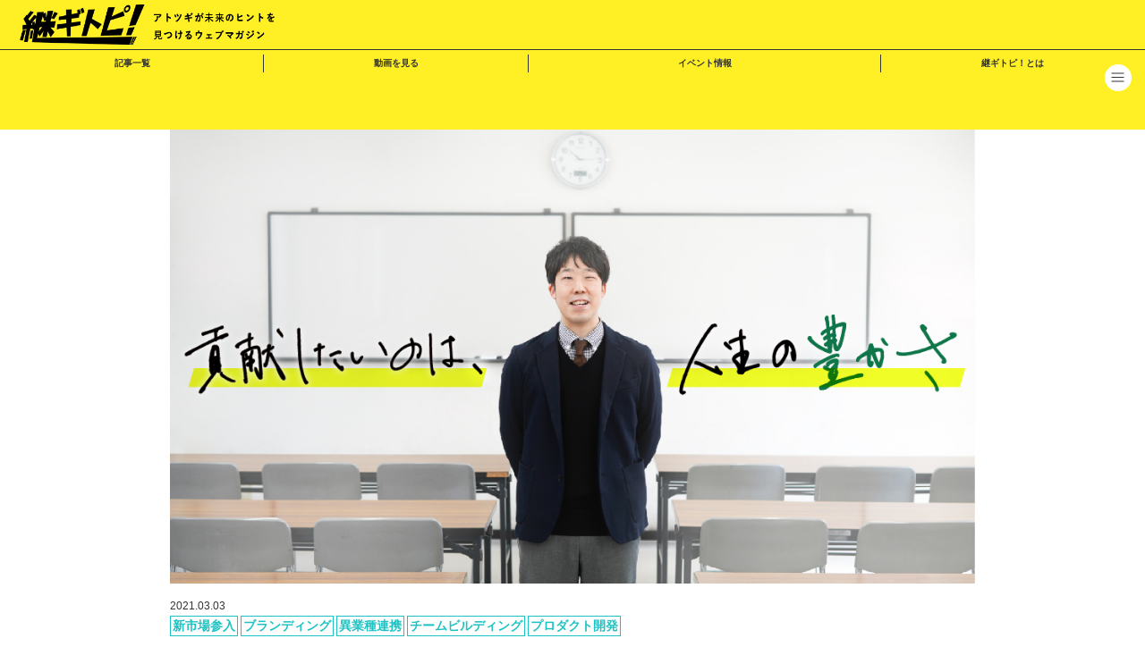

--- FILE ---
content_type: text/html; charset=UTF-8
request_url: https://tsugitopi.com/archives/3813
body_size: 17241
content:
<!doctype html>
<!--[if IE 8]>        <html class="no-js lt-ie9" lang="ja" prefix="og: http://ogp.me/ns# fb: http://www.facebook.com/2008/fbml"><![endif]-->
<!--[if gt IE 8]><!--><html class="no-js" lang="ja" prefix="og: http://ogp.me/ns# fb: http://www.facebook.com/2008/fbml"><!--<![endif]-->
<head>
  <meta charset="utf-8">
  
    
		<!-- All in One SEO 4.1.2.2 -->
		<title>社会で生きていく力をつける “教育”で 人材を育て地元へ還元できる企業に | 継ギトピ｜アトツギが未来のヒントを見つけるウェブマガジン </title>
		<meta name="description" content="出典：令和2年度中小企業庁／プッシュ型事業承継支援高度化事業／「ロールモデルのクローズアップ｣事業「継ギPedia」（http://tsugipedia.com/） […]"/>
		<meta name="google-site-verification" content="JGFx_ZG9Su5F2_Jd7gNouZPU_0q-HzDsjUYpZwgwbog" />
		<link rel="canonical" href="https://tsugitopi.com/archives/3813" />
		<meta property="og:site_name" content="継ギpedia｜アトツギベンチャーのリアルに斬り込むウェブメディア" />
		<meta property="og:type" content="article" />
		<meta property="og:title" content="社会で生きていく力をつける “教育”で 人材を育て地元へ還元できる企業に | 継ギトピ｜アトツギが未来のヒントを見つけるウェブマガジン " />
		<meta property="og:description" content="出典：令和2年度中小企業庁／プッシュ型事業承継支援高度化事業／「ロールモデルのクローズアップ｣事業「継ギPedia」（http://tsugipedia.com/） […]" />
		<meta property="og:url" content="https://tsugitopi.com/archives/3813" />
		<meta property="og:image" content="https://tsugitopi.com/wp-content/uploads/2021/03/JP38バナー_改-100.jpg" />
		<meta property="og:image:secure_url" content="https://tsugitopi.com/wp-content/uploads/2021/03/JP38バナー_改-100.jpg" />
		<meta property="og:image:width" content="1050" />
		<meta property="og:image:height" content="598" />
		<meta property="article:published_time" content="2021-03-03T00:00:40Z" />
		<meta property="article:modified_time" content="2021-08-19T05:28:00Z" />
		<meta name="twitter:card" content="summary_large_image" />
		<meta name="twitter:domain" content="tsugitopi.com" />
		<meta name="twitter:title" content="社会で生きていく力をつける “教育”で 人材を育て地元へ還元できる企業に | 継ギトピ｜アトツギが未来のヒントを見つけるウェブマガジン " />
		<meta name="twitter:description" content="出典：令和2年度中小企業庁／プッシュ型事業承継支援高度化事業／「ロールモデルのクローズアップ｣事業「継ギPedia」（http://tsugipedia.com/） […]" />
		<meta name="twitter:image" content="https://tsugitopi.com/wp-content/uploads/2021/03/JP38バナー_改-100.jpg" />
		<script type="application/ld+json" class="aioseo-schema">
			{"@context":"https:\/\/schema.org","@graph":[{"@type":"WebSite","@id":"https:\/\/tsugitopi.com\/#website","url":"https:\/\/tsugitopi.com\/","name":"\u7d99\u30ae\u30c8\u30d4\uff5c\u30a2\u30c8\u30c4\u30ae\u304c\u672a\u6765\u306e\u30d2\u30f3\u30c8\u3092\u898b\u3064\u3051\u308b\u30a6\u30a7\u30d6\u30de\u30ac\u30b8\u30f3","description":"\u5168\u56fd\u306e\u30a2\u30c8\u30c4\u30ae\u30d9\u30f3\u30c1\u30e3\u30fc\u793e\u9577\u304c\u4e8b\u696d\u627f\u7d99\u306e\u30bf\u30a4\u30df\u30f3\u30b0\u3067\u59cb\u3081\u305f\u6311\u6226\u306e\u821e\u53f0\u88cf\u306b\u3064\u3044\u3066\u3001 \u30a2\u30c8\u30c4\u30ae\u4e88\u5099\u8ecd\u304c\u7a7a\u6c17\u3092\u8aad\u307e\u305a\u571f\u8db3\u3067\u8e0f\u307f\u8fbc\u307f\u306a\u304c\u3089\u672a\u6765\u306e\u30d2\u30f3\u30c8\u3092\u3064\u304b\u3080\u30a6\u30a7\u30d6\u30e1\u30c7\u30a3\u30a2\u3002 \u30a2\u30c8\u30c4\u30ae\u306e\u6570\u3060\u3051\u7d99\u304e\u65b9\u304c\u3042\u308b\u3002\u5148\u4eba\u306e\u30ea\u30a2\u30eb\u306a\u4f53\u9a13\u306b\u5b66\u3073\u306a\u304c\u3089\u3001\u81ea\u5206\u3089\u3057\u3044\u7d99\u304e\u65b9\u3001 \u81ea\u5206\u3089\u3057\u3044\u6311\u6226\u3001 \u30a2\u30c8\u30c4\u30ae\u3068\u3057\u3066\u306e\u672a\u6765\u3092\u63cf\u3044\u3066\u307f\u3088\u3046\u3002","publisher":{"@id":"https:\/\/tsugitopi.com\/#organization"}},{"@type":"Organization","@id":"https:\/\/tsugitopi.com\/#organization","name":"\u7d99\u30ae\u30c8\u30d4\uff5c\u30a2\u30c8\u30c4\u30ae\u304c\u672a\u6765\u306e\u30d2\u30f3\u30c8\u3092\u898b\u3064\u3051\u308b\u30a6\u30a7\u30d6\u30de\u30ac\u30b8\u30f3","url":"https:\/\/tsugitopi.com\/","logo":{"@type":"ImageObject","@id":"https:\/\/tsugitopi.com\/#organizationLogo","url":"https:\/\/tsugitopi.com\/wp-content\/uploads\/2021\/10\/logo_wps.png","width":"668","height":"268"},"image":{"@id":"https:\/\/tsugitopi.com\/#organizationLogo"}},{"@type":"BreadcrumbList","@id":"https:\/\/tsugitopi.com\/archives\/3813#breadcrumblist","itemListElement":[{"@type":"ListItem","@id":"https:\/\/tsugitopi.com\/#listItem","position":"1","item":{"@type":"WebPage","@id":"https:\/\/tsugitopi.com\/","name":"\u30db\u30fc\u30e0","description":"\u5168\u56fd\u306e\u30a2\u30c8\u30c4\u30ae\u30d9\u30f3\u30c1\u30e3\u30fc\u793e\u9577\u304c\u4e8b\u696d\u627f\u7d99\u306e\u30bf\u30a4\u30df\u30f3\u30b0\u3067\u59cb\u3081\u305f\u6311\u6226\u306e\u821e\u53f0\u88cf\u306b\u3064\u3044\u3066\u3001 \u30a2\u30c8\u30c4\u30ae\u4e88\u5099\u8ecd\u304c\u7a7a\u6c17\u3092\u8aad\u307e\u305a\u571f\u8db3\u3067\u8e0f\u307f\u8fbc\u307f\u306a\u304c\u3089\u672a\u6765\u306e\u30d2\u30f3\u30c8\u3092\u3064\u304b\u3080\u30a6\u30a7\u30d6\u30e1\u30c7\u30a3\u30a2\u3002 \u30a2\u30c8\u30c4\u30ae\u306e\u6570\u3060\u3051\u7d99\u304e\u65b9\u304c\u3042\u308b\u3002\u5148\u4eba\u306e\u30ea\u30a2\u30eb\u306a\u4f53\u9a13\u306b\u5b66\u3073\u306a\u304c\u3089\u3001\u81ea\u5206\u3089\u3057\u3044\u7d99\u304e\u65b9\u3001 \u81ea\u5206\u3089\u3057\u3044\u6311\u6226\u3001 \u30a2\u30c8\u30c4\u30ae\u3068\u3057\u3066\u306e\u672a\u6765\u3092\u63cf\u3044\u3066\u307f\u3088\u3046\u3002","url":"https:\/\/tsugitopi.com\/"}}]},{"@type":"Person","@id":"https:\/\/tsugitopi.com\/archives\/author\/webmaster#author","url":"https:\/\/tsugitopi.com\/archives\/author\/webmaster","name":"webmaster","image":{"@type":"ImageObject","@id":"https:\/\/tsugitopi.com\/archives\/3813#authorImage","url":"https:\/\/secure.gravatar.com\/avatar\/128d40509a7078f2f467ad18b987d33a?s=96&d=mm&r=g","width":"96","height":"96","caption":"webmaster"}}]}
		</script>
		<!-- All in One SEO -->

<link rel='dns-prefetch' href='//cdnjs.cloudflare.com' />
<link rel='dns-prefetch' href='//s.w.org' />
<link rel='stylesheet' id='wp-block-library-css'  href='https://tsugitopi.com/wp-includes/css/dist/block-library/style.min.css?ver=5.7.2' type='text/css' media='all' />
<link rel='stylesheet' id='crp-public-css'  href='https://tsugitopi.com/wp-content/plugins/custom-related-posts/dist/public.css?ver=1.6.6' type='text/css' media='all' />
<link rel='stylesheet' id='wp-pagenavi-css'  href='https://tsugitopi.com/wp-content/plugins/wp-pagenavi/pagenavi-css.css?ver=2.70' type='text/css' media='all' />
<link rel='stylesheet' id='fancybox-css'  href='https://tsugitopi.com/wp-content/plugins/easy-fancybox/css/jquery.fancybox.min.css?ver=1.3.24' type='text/css' media='screen' />
<link rel="https://api.w.org/" href="https://tsugitopi.com/wp-json/" /><link rel="alternate" type="application/json" href="https://tsugitopi.com/wp-json/wp/v2/posts/3813" /><link rel='shortlink' href='https://tsugitopi.com/?p=3813' />
<link rel="alternate" type="application/json+oembed" href="https://tsugitopi.com/wp-json/oembed/1.0/embed?url=https%3A%2F%2Ftsugitopi.com%2Farchives%2F3813" />
<link rel="alternate" type="text/xml+oembed" href="https://tsugitopi.com/wp-json/oembed/1.0/embed?url=https%3A%2F%2Ftsugitopi.com%2Farchives%2F3813&#038;format=xml" />
<script type="text/javascript">var saple_ajax = {url:'https://tsugitopi.com/wp-admin/admin-ajax.php',query:'{"p":"3813"}',paged:'1',maxpages:'0',template:'',};</script>
<style type="text/css">.recentcomments a{display:inline !important;padding:0 !important;margin:0 !important;}</style>		<style type="text/css" id="wp-custom-css">
			a.button{
   display:block;
   padding:20px;
   margin:0 auto;
   color:#337ab7;/* 文字色 */
   text-align:center;
   font-size:20px;
   font-weight: bold;
   border-radius: 0px;   
   text-decoration: none;
   width: 100%;
   border: 3px solid #337ab7;/*枠*/
}
/* マウスオーバー時 */
a.button:hover{
   color:#ffffff!important;
   background: #337ab7;/* 反転背景色 */
}		</style>
		
  <!--[if IE]>
  <meta http-equiv="X-UA-Compatible" content="IE=edge,chrome=1">
  <meta http-equiv="imagetoolbar" content="no">
  <![endif]-->
  <meta name="format-detection" content="telephone=no">
  <meta name="viewport" content="width=device-width, initial-scale=1, minimum-scale=1, maximum-scale=1, user-scalable=no">
  <link rel="apple-touch-icon-precomposed" href="https://tsugitopi.com/wp-content/themes/tsugitopi/assets/img/common/clip.png" />
  <link href="https://tsugitopi.com/wp-content/themes/tsugitopi/style.css" rel="stylesheet">
  <link href="https://tsugitopi.com/wp-content/themes/tsugitopi/assets/css/style.min.css" rel="stylesheet">
  <link rel="stylesheet" href="https://maxcdn.bootstrapcdn.com/font-awesome/4.7.0/css/font-awesome.min.css">
  <link rel="apple-touch-icon" sizes="180x180" href="https://tsugitopi.com/wp-content/themes/tsugitopi/assets/img/favicon/apple-touch-icon.png">
  <link rel="icon" type="image/png" sizes="32x32" href="https://tsugitopi.com/wp-content/themes/tsugitopi/assets/img/favicon/icon-32x32.png">
  <link rel="icon" type="image/png" sizes="16x16" href="https://tsugitopi.com/wp-content/themes/tsugitopi/assets/img/favicon/icon-16x16.png">
  <link rel="manifest" href="https://tsugitopi.com/wp-content/themes/tsugitopi/assets/img/favicon/manifest.json">
  <link rel="mask-icon" href="https://tsugitopi.com/wp-content/themes/tsugitopi/assets/img/favicon/safari-pinned-tab.svg" color="#777777">
  <meta name="theme-color" content="#ffffff">
  <!--[if lt IE 9]>
    <script src="https://tsugitopi.com/wp-content/themes/tsugitopi/assets/js/vendor/html5shiv/html5shiv.js"></script>
    <script src="https://tsugitopi.com/wp-content/themes/tsugitopi/assets/js/vendor/ie7/IE9.js"></script>
  <![endif]-->
</head>
<body data-rsssl=1 class="post-template-default single single-post postid-3813 single-format-standard">
<div id="wrapper" data-height="on">
  <header id="site-header" role="banner" data-nav="close" data-fixed="nofix" data-floating="show">
    <section id="js-floating-sp" class="h-floating">
      <div class="h-floating__inner">
        <div id="h-floatingClose" class="h-floating__close"><img src="https://tsugitopi.com/wp-content/themes/tsugitopi/assets/img/home/floating_close--sp.png" alt="閉じる"></div>
        <div class="h-floating__text"><a href="https://a11.hm-f.jp/index.php?action=R1&a=573&g=3&f=7&fa_code=83e96eb5e8d6146cd9ea0cdd9009f237" target="_blank"><img src="https://tsugitopi.com/wp-content/themes/tsugitopi/assets/img/home/floating_text--sp.png" alt="アトツギメルマガ始動"></a></div>
      </div>
    </section>
    <div id="js-modal" class="h__modal" data-modal="out"></div>
    <div class="h__inner">
      <h1 class="h__rogo"><a href="https://tsugitopi.com/" class="inner"><img src="https://tsugitopi.com/wp-content/themes/tsugitopi/assets/img/common/h__logo.png" srcset="https://tsugitopi.com/wp-content/themes/tsugitopi/assets/img/common/h__logo@2x.png 2x"></a></h1>
      <div class="h__overlay" id="js-overlay" data-status="out" data-height="on">
        <div class="h__menu">
          <div class="h__menu_search">
            <form method="get" id="searchform" action="https://tsugitopi.com/">
              <input type="text" name="s" id="s" class="c-form-control h__menu_search-form" placeholder="" value="">
              <button type="submit"><i class="fa fa-search" aria-hidden="true"></i></button>
            </form>
          </div>
          <div class="h__menu_section h__menu_tag-business">
            <h2 class="c-title01 --green">事業展開から探す</h2>
            <ul class="h__menu_tag-list">
              <li class="h__menu_tag-listItem"><a href="https://tsugitopi.com/archives/business/team" class="h__menu_tag-target">組織づくり</a></li><li class="h__menu_tag-listItem"><a href="https://tsugitopi.com/archives/business/develop" class="h__menu_tag-target">プロダクト開発</a></li><li class="h__menu_tag-listItem"><a href="https://tsugitopi.com/archives/business/production" class="h__menu_tag-target">生産方式/体制</a></li><li class="h__menu_tag-listItem"><a href="https://tsugitopi.com/archives/business/sales" class="h__menu_tag-target">販路の拡大/転換</a></li><li class="h__menu_tag-listItem"><a href="https://tsugitopi.com/archives/business/%e6%96%b0%e5%95%86%e5%93%81%e9%96%8b%e7%99%ba" class="h__menu_tag-target">新商品開発</a></li>            </ul>
          </div>
          <div class="h__menu_section h__menu_tag-keyword">
            <h2 class="c-title01 --green">キーワードから探す</h2>
            <ul class="h__menu_tag-list">
              <li class="h__menu_tag-listItem"><a href="https://tsugitopi.com/archives/keyword/overseas" class="h__menu_tag-target">海外進出</a></li><li class="h__menu_tag-listItem"><a href="https://tsugitopi.com/archives/keyword/technology" class="h__menu_tag-target">テクノロジー</a></li><li class="h__menu_tag-listItem"><a href="https://tsugitopi.com/archives/keyword/it" class="h__menu_tag-target">IT</a></li><li class="h__menu_tag-listItem"><a href="https://tsugitopi.com/archives/keyword/conversion" class="h__menu_tag-target">業態転換</a></li><li class="h__menu_tag-listItem"><a href="https://tsugitopi.com/archives/keyword/market" class="h__menu_tag-target">新市場参入</a></li><li class="h__menu_tag-listItem"><a href="https://tsugitopi.com/archives/keyword/branding" class="h__menu_tag-target">ブランディング</a></li><li class="h__menu_tag-listItem"><a href="https://tsugitopi.com/archives/keyword/design" class="h__menu_tag-target">デザイン</a></li><li class="h__menu_tag-listItem"><a href="https://tsugitopi.com/archives/keyword/collaboration" class="h__menu_tag-target">異業種連携</a></li><li class="h__menu_tag-listItem"><a href="https://tsugitopi.com/archives/keyword/rd" class="h__menu_tag-target">研究開発</a></li><li class="h__menu_tag-listItem"><a href="https://tsugitopi.com/archives/keyword/innovation" class="h__menu_tag-target">技術革新</a></li><li class="h__menu_tag-listItem"><a href="https://tsugitopi.com/archives/keyword/manufacturing" class="h__menu_tag-target">製造業</a></li><li class="h__menu_tag-listItem"><a href="https://tsugitopi.com/archives/keyword/capital" class="h__menu_tag-target">資本政策</a></li><li class="h__menu_tag-listItem"><a href="https://tsugitopi.com/archives/keyword/daughter" class="h__menu_tag-target">アトツギムスメ</a></li><li class="h__menu_tag-listItem"><a href="https://tsugitopi.com/archives/keyword/team" class="h__menu_tag-target">チームビルディング</a></li><li class="h__menu_tag-listItem"><a href="https://tsugitopi.com/archives/keyword/%e3%82%a2%e3%83%88%e3%83%84%e3%82%ae%e7%94%b2%e5%ad%90%e5%9c%92" class="h__menu_tag-target">アトツギ甲子園</a></li><li class="h__menu_tag-listItem"><a href="https://tsugitopi.com/archives/keyword/movie" class="h__menu_tag-target">動画</a></li><li class="h__menu_tag-listItem"><a href="https://tsugitopi.com/archives/keyword/event" class="h__menu_tag-target">イベント</a></li><li class="h__menu_tag-listItem"><a href="https://tsugitopi.com/archives/keyword/%e4%ba%8b%e6%a5%ad%e6%89%bf%e7%b6%99" class="h__menu_tag-target">事業承継</a></li><li class="h__menu_tag-listItem"><a href="https://tsugitopi.com/archives/keyword/%e3%83%9e%e3%82%af%e3%82%a2%e3%82%b1" class="h__menu_tag-target">マクアケ</a></li>            </ul>
          </div>
          <div class="h__menu_section h__menu_tag-area">
            <h2 class="c-title01 --green">地域から探す</h2>
            <ul class="h__menu_tag-list">
              <li class="h__menu_tag-listItem"><a href="https://tsugitopi.com/archives/area/hokkaido" class="h__menu_tag-target">北海道</a></li><li class="h__menu_tag-listItem"><a href="https://tsugitopi.com/archives/area/tohoku" class="h__menu_tag-target">東北</a></li><li class="h__menu_tag-listItem"><a href="https://tsugitopi.com/archives/area/kanto" class="h__menu_tag-target">関東</a></li><li class="h__menu_tag-listItem"><a href="https://tsugitopi.com/archives/area/chubu" class="h__menu_tag-target">中部</a></li><li class="h__menu_tag-listItem"><a href="https://tsugitopi.com/archives/area/kinki" class="h__menu_tag-target">近畿</a></li><li class="h__menu_tag-listItem"><a href="https://tsugitopi.com/archives/area/chugoku" class="h__menu_tag-target">中国</a></li><li class="h__menu_tag-listItem"><a href="https://tsugitopi.com/archives/area/shikoku" class="h__menu_tag-target">四国</a></li><li class="h__menu_tag-listItem"><a href="https://tsugitopi.com/archives/area/kyushu" class="h__menu_tag-target">九州沖縄</a></li><li class="h__menu_tag-listItem"><a href="https://tsugitopi.com/archives/area/%e5%85%a8%e5%9b%bd%e3%83%bb%e3%82%aa%e3%83%b3%e3%83%a9%e3%82%a4%e3%83%b3" class="h__menu_tag-target">全国・オンライン</a></li>            </ul>
          </div>
        </div>
      </div>
      <nav class="h__nav">
        <ul class="h__navList">
          <li class="h__navListItem">
            <a href="https://tsugitopi.com/all" class="h__navTarget c-target js-pjax">記事一覧</a>
          </li>
          <li class="h__navListItem">
            <a href="https://tsugitopi.com/archives/keyword/movie" class="h__navTarget c-target js-pjax">動画を見る</a>
          </li>
          <li class="h__navListItem">
            <a href="https://tsugitopi.com/archives/keyword/event" class="h__navTarget c-target js-pjax">イベント情報</a>
          </li>
          <li class="h__navListItem">
            <a href="https://tsugitopi.com/about" class="h__navTarget c-target js-pjax last-child">継ギトピ！とは</a>
          </li>
        </ul>
      </nav>
      <div id="site-spMenu">
          <div class="icon"></div>
      </div>
    </div><!-- /.h__inner -->
  </header><!-- / #site-header -->
  <div id="site-main" data-status="in">
  <main role="main" id="js-pjaxArea" class="page-under page-">
        <section class="p-single">
      <div class="c-section --narrow">
        <div class="p-singleInner c-article__listItem">
          <div class="p-single_thumbs">
            <img width="1050" height="598" src="https://tsugitopi.com/wp-content/uploads/2021/03/JP38バナー_改-100.jpg" class="attachment-mid_size size-mid_size wp-post-image" alt="" loading="lazy" srcset="https://tsugitopi.com/wp-content/uploads/2021/03/JP38バナー_改-100.jpg 1050w, https://tsugitopi.com/wp-content/uploads/2021/03/JP38バナー_改-100-300x171.jpg 300w, https://tsugitopi.com/wp-content/uploads/2021/03/JP38バナー_改-100-1024x583.jpg 1024w, https://tsugitopi.com/wp-content/uploads/2021/03/JP38バナー_改-100-768x437.jpg 768w" sizes="(max-width: 1050px) 100vw, 1050px" />          </div>
          <div class="meta">
            <div class="date">2021.03.03</div>
            <a href="https://tsugitopi.com/archives/keyword/market" class="tag">新市場参入</a><a href="https://tsugitopi.com/archives/keyword/branding" class="tag">ブランディング</a><a href="https://tsugitopi.com/archives/keyword/collaboration" class="tag">異業種連携</a><a href="https://tsugitopi.com/archives/keyword/team" class="tag">チームビルディング</a><a href="https://tsugitopi.com/archives/business/develop" class="tag">プロダクト開発</a>          </div>
          <h2 class="p-single_postTitle">社会で生きていく力をつける “教育”で  人材を育て地元へ還元できる企業に</h2>
          <div class="p-single__cont">
                          <div class="p-singleInterviewer">
                <div class="head">
                                                          <div class="photo"><img src="https://tsugitopi.com/wp-content/uploads/2021/03/jp38_アイコン-100.jpg" alt=""></div>
                                    <div class="note">
                    <p class="area">有限会社佐々木進学教室<br />
佐々木佑介 氏</p>
                    <!-- <p class="company">株式会社一平ホールディングス代表取締役社長</p>
                    <p class="name">村岡 浩司さん</p> -->
                  </div>
                </div>
                <div class="body">
                  <p class="txt">1981年の創業から40年にわたり、愛媛県今治市で地域に根差した学習塾を経営してきた佐々木進学教室。実績と信頼を得て市内に５教室を展開していたが、二代目の佐々木佑介氏が新規事業として個別指導の専門教室を開講。さらに地域の未来を見据えて、活力のある人材育成を目指し、幼児教室もスタートさせた。<br />
<br />
先代である父の背中を見て“教育”に関心を抱きながらも、20代前半は「視野を広げたい」と大手予備校や人材会社、留学を経験。「大学に受からせたら終わりじゃなくて、社会で生きていく力をつけさせて、その人の人生の豊かさに貢献できる塾でありたい」。その想いに至るまでの経緯や、新規事業立ち上げの苦労、10年後のビジョンなどを聞いた。</p>
                </div>
              </div>
                                                    <p>&nbsp;</p>
<p>出典：令和2年度中小企業庁／プッシュ型事業承継支援高度化事業／「ロールモデルのクローズアップ｣事業「継ギPedia」（http://tsugipedia.com/）</p>
<p><img loading="lazy" class="aligncenter wp-image-3843" src="https://tsugitopi.com/wp-content/uploads/2021/03/DSC03786.jpg" alt="" width="600" height="400" srcset="https://tsugitopi.com/wp-content/uploads/2021/03/DSC03786.jpg 850w, https://tsugitopi.com/wp-content/uploads/2021/03/DSC03786-300x200.jpg 300w, https://tsugitopi.com/wp-content/uploads/2021/03/DSC03786-768x512.jpg 768w" sizes="(max-width: 600px) 100vw, 600px" /></p>
<p>&nbsp;</p>
<p>&nbsp;</p>
<p>&nbsp;</p>
<h2><b>視野を広げるために教育以外のいろんな世界を見る</b></h2>
<p><span style="font-weight: 400;"><div class="w_b_box w_b_w100 w_b_flex"><div class="w_b_wrap w_b_wrap_talk w_b_flex w_b_div" style=""><div class="w_b_ava_box w_b_relative w_b_ava_L w_b_col w_b_f_n w_b_div"><div class="w_b_icon_wrap w_b_relative w_b_div"><div class="w_b_ava_wrap w_b_direction_L w_b_mp0 w_b_div"><div class="w_b_ava_effect w_b_relative w_b_oh w_b_radius w_b_size_M w_b_div" style="">
<img src="https://tsugitopi.com/wp-content/uploads/2021/03/ooueside-100.jpg" width="96" height="96" alt="ゴードン" class="w_b_ava_img w_b_w100 w_b_h100  w_b_mp0 w_b_img" style="" />
</div></div></div><div class="w_b_name w_b_w100 w_b_lh w_b_name_C w_b_ta_C w_b_mp0 w_b_div" style="color:#a36700;">ゴードン</div></div><div class="w_b_bal_box w_b_bal_L w_b_relative w_b_direction_L w_b_w100 w_b_div"><div class="w_b_space w_b_mp0 w_b_div"><svg version="1.1" xmlns="http://www.w3.org/2000/svg" xmlns:xlink="http://www.w3.org/1999/xlink" x="0px" y="0px" width="1" height="38" viewBox="0 0 1 1" fill="transparent" stroke="transparent" stroke-miterlimit="10" class="w_b_db w_b_mp0"><polygon fill="transparent" stroke="transparent" points="0,1 0,1 0,1 0,1 "/></svg></div><div class="w_b_bal_outer w_b_flex w_b_mp0 w_b_relative w_b_div" style=""><div class="w_b_bal_wrap w_b_bal_wrap_L w_b_div"><div class="w_b_bal w_b_relative w_b_talk w_b_talk_L w_b_shadow_L w_b_ta_L w_b_div" style="color:#222222;"><div class="w_b_quote w_b_div">佐々木さんは子どもの頃から家業に入ることを意識されていたんですか？</span></div></div></div></div></div></div></div></p>
<p><img loading="lazy" class="aligncenter size-large wp-image-3866" src="https://tsugitopi.com/wp-content/uploads/2021/03/JP38_ライフストーリー-100-1024x946.jpg" alt="" width="1024" height="946" srcset="https://tsugitopi.com/wp-content/uploads/2021/03/JP38_ライフストーリー-100-1024x946.jpg 1024w, https://tsugitopi.com/wp-content/uploads/2021/03/JP38_ライフストーリー-100-300x277.jpg 300w, https://tsugitopi.com/wp-content/uploads/2021/03/JP38_ライフストーリー-100-768x710.jpg 768w, https://tsugitopi.com/wp-content/uploads/2021/03/JP38_ライフストーリー-100.jpg 1373w" sizes="(max-width: 1024px) 100vw, 1024px" /></p>
<p><span style="font-weight: 400;"><div class="w_b_box w_b_w100 w_b_flex w_b_mla w_b_jc_fe"><div class="w_b_wrap w_b_wrap_talk w_b_flex w_b_jc_fe w_b_div" style=""><div class="w_b_bal_box w_b_bal_R w_b_relative w_b_direction_R w_b_w100 w_b_div"><div class="w_b_space w_b_mp0 w_b_div"><svg version="1.1" xmlns="http://www.w3.org/2000/svg" xmlns:xlink="http://www.w3.org/1999/xlink" x="0px" y="0px" width="1" height="38" viewBox="0 0 1 1" fill="transparent" stroke="transparent" stroke-miterlimit="10" class="w_b_db w_b_mp0"><polygon fill="transparent" stroke="transparent" points="0,1 0,1 0,1 0,1 "/></svg></div><div class="w_b_bal_outer w_b_flex w_b_mp0 w_b_relative w_b_div" style=""><div class="w_b_bal_wrap w_b_bal_wrap_R w_b_div"><div class="w_b_bal w_b_relative w_b_talk w_b_talk_R w_b_shadow_R w_b_ta_L w_b_div" style="color:#222222;"><div class="w_b_quote w_b_div">家業の塾には、私自身も小学生から高校まで通っていたので、父がやっている「家業」というものはわかっていましたけど、「継ぐ」ということは意識していなかったですね。</span></div></div></div></div></div><div class="w_b_ava_box w_b_relative w_b_ava_R w_b_col w_b_f_n w_b_div"><div class="w_b_icon_wrap w_b_relative w_b_div"><div class="w_b_ava_wrap w_b_direction_R w_b_mp0 w_b_div"><div class="w_b_ava_effect w_b_relative w_b_oh w_b_radius w_b_size_M w_b_div" style="">
<img src="https://tsugitopi.com/wp-content/uploads/2021/03/jp38sasaki_side.jpg" width="96" height="96" alt="佐々木氏" class="w_b_ava_img w_b_w100 w_b_h100  w_b_mp0 w_b_img" style="" />
</div></div></div><div class="w_b_name w_b_w100 w_b_lh w_b_name_C w_b_ta_C w_b_mp0 w_b_div">佐々木氏</div></div></div></div></p>
<p><span style="font-weight: 400;"><div class="w_b_box w_b_w100 w_b_flex"><div class="w_b_wrap w_b_wrap_talk w_b_flex w_b_div" style=""><div class="w_b_ava_box w_b_relative w_b_ava_L w_b_col w_b_f_n w_b_div"><div class="w_b_icon_wrap w_b_relative w_b_div"><div class="w_b_ava_wrap w_b_direction_L w_b_mp0 w_b_div"><div class="w_b_ava_effect w_b_relative w_b_oh w_b_radius w_b_size_M w_b_div" style="">
<img src="https://tsugitopi.com/wp-content/uploads/2021/03/ooueside-100.jpg" width="96" height="96" alt="ゴードン" class="w_b_ava_img w_b_w100 w_b_h100  w_b_mp0 w_b_img" style="" />
</div></div></div><div class="w_b_name w_b_w100 w_b_lh w_b_name_C w_b_ta_C w_b_mp0 w_b_div" style="color:#a36700;">ゴードン</div></div><div class="w_b_bal_box w_b_bal_L w_b_relative w_b_direction_L w_b_w100 w_b_div"><div class="w_b_space w_b_mp0 w_b_div"><svg version="1.1" xmlns="http://www.w3.org/2000/svg" xmlns:xlink="http://www.w3.org/1999/xlink" x="0px" y="0px" width="1" height="38" viewBox="0 0 1 1" fill="transparent" stroke="transparent" stroke-miterlimit="10" class="w_b_db w_b_mp0"><polygon fill="transparent" stroke="transparent" points="0,1 0,1 0,1 0,1 "/></svg></div><div class="w_b_bal_outer w_b_flex w_b_mp0 w_b_relative w_b_div" style=""><div class="w_b_bal_wrap w_b_bal_wrap_L w_b_div"><div class="w_b_bal w_b_relative w_b_talk w_b_talk_L w_b_shadow_L w_b_ta_L w_b_div" style="color:#222222;"><div class="w_b_quote w_b_div">子どもの頃、お父さんの塾に通うのって気恥ずかしさみたいなのはなかったですか？</span></div></div></div></div></div></div></div></p>
<p><span style="font-weight: 400;"><div class="w_b_box w_b_w100 w_b_flex w_b_mla w_b_jc_fe"><div class="w_b_wrap w_b_wrap_talk w_b_flex w_b_jc_fe w_b_div" style=""><div class="w_b_bal_box w_b_bal_R w_b_relative w_b_direction_R w_b_w100 w_b_div"><div class="w_b_space w_b_mp0 w_b_div"><svg version="1.1" xmlns="http://www.w3.org/2000/svg" xmlns:xlink="http://www.w3.org/1999/xlink" x="0px" y="0px" width="1" height="38" viewBox="0 0 1 1" fill="transparent" stroke="transparent" stroke-miterlimit="10" class="w_b_db w_b_mp0"><polygon fill="transparent" stroke="transparent" points="0,1 0,1 0,1 0,1 "/></svg></div><div class="w_b_bal_outer w_b_flex w_b_mp0 w_b_relative w_b_div" style=""><div class="w_b_bal_wrap w_b_bal_wrap_R w_b_div"><div class="w_b_bal w_b_relative w_b_talk w_b_talk_R w_b_shadow_R w_b_ta_L w_b_div" style="color:#222222;"><div class="w_b_quote w_b_div">いえ、小学生の時は友達連れて遊びに行く場所みたいな感じで、むしろ楽しかったですね。中学生になると「お父さんの塾やろ」とか言われるようになったし、勉強ができなかったら恥ずかしいというのもあったから、逆に頑張ろうと思えました。</span></div></div></div></div></div><div class="w_b_ava_box w_b_relative w_b_ava_R w_b_col w_b_f_n w_b_div"><div class="w_b_icon_wrap w_b_relative w_b_div"><div class="w_b_ava_wrap w_b_direction_R w_b_mp0 w_b_div"><div class="w_b_ava_effect w_b_relative w_b_oh w_b_radius w_b_size_M w_b_div" style="">
<img src="https://tsugitopi.com/wp-content/uploads/2021/03/jp38sasaki_side.jpg" width="96" height="96" alt="佐々木氏" class="w_b_ava_img w_b_w100 w_b_h100  w_b_mp0 w_b_img" style="" />
</div></div></div><div class="w_b_name w_b_w100 w_b_lh w_b_name_C w_b_ta_C w_b_mp0 w_b_div">佐々木氏</div></div></div></div></p>
<p><span style="font-weight: 400;"><div class="w_b_box w_b_w100 w_b_flex"><div class="w_b_wrap w_b_wrap_talk w_b_flex w_b_div" style=""><div class="w_b_ava_box w_b_relative w_b_ava_L w_b_col w_b_f_n w_b_div"><div class="w_b_icon_wrap w_b_relative w_b_div"><div class="w_b_ava_wrap w_b_direction_L w_b_mp0 w_b_div"><div class="w_b_ava_effect w_b_relative w_b_oh w_b_radius w_b_size_M w_b_div" style="">
<img src="https://tsugitopi.com/wp-content/uploads/2021/03/ooueside-100.jpg" width="96" height="96" alt="ゴードン" class="w_b_ava_img w_b_w100 w_b_h100  w_b_mp0 w_b_img" style="" />
</div></div></div><div class="w_b_name w_b_w100 w_b_lh w_b_name_C w_b_ta_C w_b_mp0 w_b_div" style="color:#a36700;">ゴードン</div></div><div class="w_b_bal_box w_b_bal_L w_b_relative w_b_direction_L w_b_w100 w_b_div"><div class="w_b_space w_b_mp0 w_b_div"><svg version="1.1" xmlns="http://www.w3.org/2000/svg" xmlns:xlink="http://www.w3.org/1999/xlink" x="0px" y="0px" width="1" height="38" viewBox="0 0 1 1" fill="transparent" stroke="transparent" stroke-miterlimit="10" class="w_b_db w_b_mp0"><polygon fill="transparent" stroke="transparent" points="0,1 0,1 0,1 0,1 "/></svg></div><div class="w_b_bal_outer w_b_flex w_b_mp0 w_b_relative w_b_div" style=""><div class="w_b_bal_wrap w_b_bal_wrap_L w_b_div"><div class="w_b_bal w_b_relative w_b_talk w_b_talk_L w_b_shadow_L w_b_ta_L w_b_div" style="color:#222222;"><div class="w_b_quote w_b_div">なるほど。ちなみに佐々木さんって野球で甲子園行ってるんですね！ すごい！</span></div></div></div></div></div></div></div></p>
<p><span style="font-weight: 400;"><div class="w_b_box w_b_w100 w_b_flex w_b_mla w_b_jc_fe"><div class="w_b_wrap w_b_wrap_talk w_b_flex w_b_jc_fe w_b_div" style=""><div class="w_b_bal_box w_b_bal_R w_b_relative w_b_direction_R w_b_w100 w_b_div"><div class="w_b_space w_b_mp0 w_b_div"><svg version="1.1" xmlns="http://www.w3.org/2000/svg" xmlns:xlink="http://www.w3.org/1999/xlink" x="0px" y="0px" width="1" height="38" viewBox="0 0 1 1" fill="transparent" stroke="transparent" stroke-miterlimit="10" class="w_b_db w_b_mp0"><polygon fill="transparent" stroke="transparent" points="0,1 0,1 0,1 0,1 "/></svg></div><div class="w_b_bal_outer w_b_flex w_b_mp0 w_b_relative w_b_div" style=""><div class="w_b_bal_wrap w_b_bal_wrap_R w_b_div"><div class="w_b_bal w_b_relative w_b_talk w_b_talk_R w_b_shadow_R w_b_ta_L w_b_div" style="color:#222222;"><div class="w_b_quote w_b_div">はい。控えのピッチャーですけど、甲子園では三回戦まで行きました。そこで勝てたら斎藤佑樹君と勝負できてたんですけどね（笑）。</span></div></div></div></div></div><div class="w_b_ava_box w_b_relative w_b_ava_R w_b_col w_b_f_n w_b_div"><div class="w_b_icon_wrap w_b_relative w_b_div"><div class="w_b_ava_wrap w_b_direction_R w_b_mp0 w_b_div"><div class="w_b_ava_effect w_b_relative w_b_oh w_b_radius w_b_size_M w_b_div" style="">
<img src="https://tsugitopi.com/wp-content/uploads/2021/03/jp38sasaki_side.jpg" width="96" height="96" alt="佐々木氏" class="w_b_ava_img w_b_w100 w_b_h100  w_b_mp0 w_b_img" style="" />
</div></div></div><div class="w_b_name w_b_w100 w_b_lh w_b_name_C w_b_ta_C w_b_mp0 w_b_div">佐々木氏</div></div></div></div></p>
<p><span style="font-weight: 400;"><div class="w_b_box w_b_w100 w_b_flex"><div class="w_b_wrap w_b_wrap_talk w_b_flex w_b_div" style=""><div class="w_b_ava_box w_b_relative w_b_ava_L w_b_col w_b_f_n w_b_div"><div class="w_b_icon_wrap w_b_relative w_b_div"><div class="w_b_ava_wrap w_b_direction_L w_b_mp0 w_b_div"><div class="w_b_ava_effect w_b_relative w_b_oh w_b_radius w_b_size_M w_b_div" style="">
<img src="https://tsugitopi.com/wp-content/uploads/2021/03/ooueside-100.jpg" width="96" height="96" alt="ゴードン" class="w_b_ava_img w_b_w100 w_b_h100  w_b_mp0 w_b_img" style="" />
</div></div></div><div class="w_b_name w_b_w100 w_b_lh w_b_name_C w_b_ta_C w_b_mp0 w_b_div" style="color:#a36700;">ゴードン</div></div><div class="w_b_bal_box w_b_bal_L w_b_relative w_b_direction_L w_b_w100 w_b_div"><div class="w_b_space w_b_mp0 w_b_div"><svg version="1.1" xmlns="http://www.w3.org/2000/svg" xmlns:xlink="http://www.w3.org/1999/xlink" x="0px" y="0px" width="1" height="38" viewBox="0 0 1 1" fill="transparent" stroke="transparent" stroke-miterlimit="10" class="w_b_db w_b_mp0"><polygon fill="transparent" stroke="transparent" points="0,1 0,1 0,1 0,1 "/></svg></div><div class="w_b_bal_outer w_b_flex w_b_mp0 w_b_relative w_b_div" style=""><div class="w_b_bal_wrap w_b_bal_wrap_L w_b_div"><div class="w_b_bal w_b_relative w_b_talk w_b_talk_L w_b_shadow_L w_b_ta_L w_b_div" style="color:#222222;"><div class="w_b_quote w_b_div">あ～、あの時代ですね（笑）。で、県外の大学を出られた後、大手予備校に就職されていますが、やっぱり教育関係に進もうと思われていた？</span></div></div></div></div></div></div></div></p>
<p><img loading="lazy" class="aligncenter wp-image-3845" src="https://tsugitopi.com/wp-content/uploads/2021/03/DSC03952.jpg" alt="" width="600" height="400" srcset="https://tsugitopi.com/wp-content/uploads/2021/03/DSC03952.jpg 850w, https://tsugitopi.com/wp-content/uploads/2021/03/DSC03952-300x200.jpg 300w, https://tsugitopi.com/wp-content/uploads/2021/03/DSC03952-768x512.jpg 768w" sizes="(max-width: 600px) 100vw, 600px" /></p>
<p><span style="font-weight: 400;"><div class="w_b_box w_b_w100 w_b_flex w_b_mla w_b_jc_fe"><div class="w_b_wrap w_b_wrap_talk w_b_flex w_b_jc_fe w_b_div" style=""><div class="w_b_bal_box w_b_bal_R w_b_relative w_b_direction_R w_b_w100 w_b_div"><div class="w_b_space w_b_mp0 w_b_div"><svg version="1.1" xmlns="http://www.w3.org/2000/svg" xmlns:xlink="http://www.w3.org/1999/xlink" x="0px" y="0px" width="1" height="38" viewBox="0 0 1 1" fill="transparent" stroke="transparent" stroke-miterlimit="10" class="w_b_db w_b_mp0"><polygon fill="transparent" stroke="transparent" points="0,1 0,1 0,1 0,1 "/></svg></div><div class="w_b_bal_outer w_b_flex w_b_mp0 w_b_relative w_b_div" style=""><div class="w_b_bal_wrap w_b_bal_wrap_R w_b_div"><div class="w_b_bal w_b_relative w_b_talk w_b_talk_R w_b_shadow_R w_b_ta_L w_b_div" style="color:#222222;"><div class="w_b_quote w_b_div">そうですね、父の背中を見ていましたし、人に教えるのは興味があったので。大学は経営学部だったんですけど、教員免許も取っていましたし。</span></div></div></div></div></div><div class="w_b_ava_box w_b_relative w_b_ava_R w_b_col w_b_f_n w_b_div"><div class="w_b_icon_wrap w_b_relative w_b_div"><div class="w_b_ava_wrap w_b_direction_R w_b_mp0 w_b_div"><div class="w_b_ava_effect w_b_relative w_b_oh w_b_radius w_b_size_M w_b_div" style="">
<img src="https://tsugitopi.com/wp-content/uploads/2021/03/jp38sasaki_side.jpg" width="96" height="96" alt="佐々木氏" class="w_b_ava_img w_b_w100 w_b_h100  w_b_mp0 w_b_img" style="" />
</div></div></div><div class="w_b_name w_b_w100 w_b_lh w_b_name_C w_b_ta_C w_b_mp0 w_b_div">佐々木氏</div></div></div></div></p>
<p><span style="font-weight: 400;"><div class="w_b_box w_b_w100 w_b_flex"><div class="w_b_wrap w_b_wrap_talk w_b_flex w_b_div" style=""><div class="w_b_ava_box w_b_relative w_b_ava_L w_b_col w_b_f_n w_b_div"><div class="w_b_icon_wrap w_b_relative w_b_div"><div class="w_b_ava_wrap w_b_direction_L w_b_mp0 w_b_div"><div class="w_b_ava_effect w_b_relative w_b_oh w_b_radius w_b_size_M w_b_div" style="">
<img src="https://tsugitopi.com/wp-content/uploads/2021/03/ooueside-100.jpg" width="96" height="96" alt="ゴードン" class="w_b_ava_img w_b_w100 w_b_h100  w_b_mp0 w_b_img" style="" />
</div></div></div><div class="w_b_name w_b_w100 w_b_lh w_b_name_C w_b_ta_C w_b_mp0 w_b_div" style="color:#a36700;">ゴードン</div></div><div class="w_b_bal_box w_b_bal_L w_b_relative w_b_direction_L w_b_w100 w_b_div"><div class="w_b_space w_b_mp0 w_b_div"><svg version="1.1" xmlns="http://www.w3.org/2000/svg" xmlns:xlink="http://www.w3.org/1999/xlink" x="0px" y="0px" width="1" height="38" viewBox="0 0 1 1" fill="transparent" stroke="transparent" stroke-miterlimit="10" class="w_b_db w_b_mp0"><polygon fill="transparent" stroke="transparent" points="0,1 0,1 0,1 0,1 "/></svg></div><div class="w_b_bal_outer w_b_flex w_b_mp0 w_b_relative w_b_div" style=""><div class="w_b_bal_wrap w_b_bal_wrap_L w_b_div"><div class="w_b_bal w_b_relative w_b_talk w_b_talk_L w_b_shadow_L w_b_ta_L w_b_div" style="color:#222222;"><div class="w_b_quote w_b_div">就職された大手予備校というのはどんな感じだったんですか？</span></div></div></div></div></div></div></div></p>
<p><span style="font-weight: 400;"><div class="w_b_box w_b_w100 w_b_flex w_b_mla w_b_jc_fe"><div class="w_b_wrap w_b_wrap_talk w_b_flex w_b_jc_fe w_b_div" style=""><div class="w_b_bal_box w_b_bal_R w_b_relative w_b_direction_R w_b_w100 w_b_div"><div class="w_b_space w_b_mp0 w_b_div"><svg version="1.1" xmlns="http://www.w3.org/2000/svg" xmlns:xlink="http://www.w3.org/1999/xlink" x="0px" y="0px" width="1" height="38" viewBox="0 0 1 1" fill="transparent" stroke="transparent" stroke-miterlimit="10" class="w_b_db w_b_mp0"><polygon fill="transparent" stroke="transparent" points="0,1 0,1 0,1 0,1 "/></svg></div><div class="w_b_bal_outer w_b_flex w_b_mp0 w_b_relative w_b_div" style=""><div class="w_b_bal_wrap w_b_bal_wrap_R w_b_div"><div class="w_b_bal w_b_relative w_b_talk w_b_talk_R w_b_shadow_R w_b_ta_L w_b_div" style="color:#222222;"><div class="w_b_quote w_b_div">予備校と言っても小学生から教室がある塾で、私は小学生と中学生を教えていました。授業の質にこだわる塾だったので、上司の前で授業を練習として見せて、OKもらわないとダメでした。これが結構大変でしたね。</span></div></div></div></div></div><div class="w_b_ava_box w_b_relative w_b_ava_R w_b_col w_b_f_n w_b_div"><div class="w_b_icon_wrap w_b_relative w_b_div"><div class="w_b_ava_wrap w_b_direction_R w_b_mp0 w_b_div"><div class="w_b_ava_effect w_b_relative w_b_oh w_b_radius w_b_size_M w_b_div" style="">
<img src="https://tsugitopi.com/wp-content/uploads/2021/03/jp38sasaki_side.jpg" width="96" height="96" alt="佐々木氏" class="w_b_ava_img w_b_w100 w_b_h100  w_b_mp0 w_b_img" style="" />
</div></div></div><div class="w_b_name w_b_w100 w_b_lh w_b_name_C w_b_ta_C w_b_mp0 w_b_div">佐々木氏</div></div></div></div></p>
<p><span style="font-weight: 400;"><div class="w_b_box w_b_w100 w_b_flex"><div class="w_b_wrap w_b_wrap_talk w_b_flex w_b_div" style=""><div class="w_b_ava_box w_b_relative w_b_ava_L w_b_col w_b_f_n w_b_div"><div class="w_b_icon_wrap w_b_relative w_b_div"><div class="w_b_ava_wrap w_b_direction_L w_b_mp0 w_b_div"><div class="w_b_ava_effect w_b_relative w_b_oh w_b_radius w_b_size_M w_b_div" style="">
<img src="https://tsugitopi.com/wp-content/uploads/2021/03/ooueside-100.jpg" width="96" height="96" alt="ゴードン" class="w_b_ava_img w_b_w100 w_b_h100  w_b_mp0 w_b_img" style="" />
</div></div></div><div class="w_b_name w_b_w100 w_b_lh w_b_name_C w_b_ta_C w_b_mp0 w_b_div" style="color:#a36700;">ゴードン</div></div><div class="w_b_bal_box w_b_bal_L w_b_relative w_b_direction_L w_b_w100 w_b_div"><div class="w_b_space w_b_mp0 w_b_div"><svg version="1.1" xmlns="http://www.w3.org/2000/svg" xmlns:xlink="http://www.w3.org/1999/xlink" x="0px" y="0px" width="1" height="38" viewBox="0 0 1 1" fill="transparent" stroke="transparent" stroke-miterlimit="10" class="w_b_db w_b_mp0"><polygon fill="transparent" stroke="transparent" points="0,1 0,1 0,1 0,1 "/></svg></div><div class="w_b_bal_outer w_b_flex w_b_mp0 w_b_relative w_b_div" style=""><div class="w_b_bal_wrap w_b_bal_wrap_L w_b_div"><div class="w_b_bal w_b_relative w_b_talk w_b_talk_L w_b_shadow_L w_b_ta_L w_b_div" style="color:#222222;"><div class="w_b_quote w_b_div">そこには何年勤めたんですか？</span></div></div></div></div></div></div></div></p>
<p><span style="font-weight: 400;"><div class="w_b_box w_b_w100 w_b_flex w_b_mla w_b_jc_fe"><div class="w_b_wrap w_b_wrap_talk w_b_flex w_b_jc_fe w_b_div" style=""><div class="w_b_bal_box w_b_bal_R w_b_relative w_b_direction_R w_b_w100 w_b_div"><div class="w_b_space w_b_mp0 w_b_div"><svg version="1.1" xmlns="http://www.w3.org/2000/svg" xmlns:xlink="http://www.w3.org/1999/xlink" x="0px" y="0px" width="1" height="38" viewBox="0 0 1 1" fill="transparent" stroke="transparent" stroke-miterlimit="10" class="w_b_db w_b_mp0"><polygon fill="transparent" stroke="transparent" points="0,1 0,1 0,1 0,1 "/></svg></div><div class="w_b_bal_outer w_b_flex w_b_mp0 w_b_relative w_b_div" style=""><div class="w_b_bal_wrap w_b_bal_wrap_R w_b_div"><div class="w_b_bal w_b_relative w_b_talk w_b_talk_R w_b_shadow_R w_b_ta_L w_b_div" style="color:#222222;"><div class="w_b_quote w_b_div">２年です。その後、自分の人生でやっておきたいことをやろうと思って、お金を貯めてバンクーバー（カナダ）へ留学しました。</span></p>
<p><span style="font-weight: 400;">教育実習の時に、先生から「学校は独特な世界だから、民間も見ておいたほうがいい」って言われたんで、民間の塾に就職したんですけど、やっぱり「塾」というのも独特な業界だから、視野を狭くしたくなくて海外へ行ったんです。</span></div></div></div></div></div><div class="w_b_ava_box w_b_relative w_b_ava_R w_b_col w_b_f_n w_b_div"><div class="w_b_icon_wrap w_b_relative w_b_div"><div class="w_b_ava_wrap w_b_direction_R w_b_mp0 w_b_div"><div class="w_b_ava_effect w_b_relative w_b_oh w_b_radius w_b_size_M w_b_div" style="">
<img src="https://tsugitopi.com/wp-content/uploads/2021/03/jp38sasaki_side.jpg" width="96" height="96" alt="佐々木氏" class="w_b_ava_img w_b_w100 w_b_h100  w_b_mp0 w_b_img" style="" />
</div></div></div><div class="w_b_name w_b_w100 w_b_lh w_b_name_C w_b_ta_C w_b_mp0 w_b_div">佐々木氏</div></div></div></div></p>
<p><span style="font-weight: 400;"><div class="w_b_box w_b_w100 w_b_flex"><div class="w_b_wrap w_b_wrap_talk w_b_flex w_b_div" style=""><div class="w_b_ava_box w_b_relative w_b_ava_L w_b_col w_b_f_n w_b_div"><div class="w_b_icon_wrap w_b_relative w_b_div"><div class="w_b_ava_wrap w_b_direction_L w_b_mp0 w_b_div"><div class="w_b_ava_effect w_b_relative w_b_oh w_b_radius w_b_size_M w_b_div" style="">
<img src="https://tsugitopi.com/wp-content/uploads/2021/03/ooueside-100.jpg" width="96" height="96" alt="ゴードン" class="w_b_ava_img w_b_w100 w_b_h100  w_b_mp0 w_b_img" style="" />
</div></div></div><div class="w_b_name w_b_w100 w_b_lh w_b_name_C w_b_ta_C w_b_mp0 w_b_div" style="color:#a36700;">ゴードン</div></div><div class="w_b_bal_box w_b_bal_L w_b_relative w_b_direction_L w_b_w100 w_b_div"><div class="w_b_space w_b_mp0 w_b_div"><svg version="1.1" xmlns="http://www.w3.org/2000/svg" xmlns:xlink="http://www.w3.org/1999/xlink" x="0px" y="0px" width="1" height="38" viewBox="0 0 1 1" fill="transparent" stroke="transparent" stroke-miterlimit="10" class="w_b_db w_b_mp0"><polygon fill="transparent" stroke="transparent" points="0,1 0,1 0,1 0,1 "/></svg></div><div class="w_b_bal_outer w_b_flex w_b_mp0 w_b_relative w_b_div" style=""><div class="w_b_bal_wrap w_b_bal_wrap_L w_b_div"><div class="w_b_bal w_b_relative w_b_talk w_b_talk_L w_b_shadow_L w_b_ta_L w_b_div" style="color:#222222;"><div class="w_b_quote w_b_div">帰国後は？</span></div></div></div></div></div></div></div></p>
<p><span style="font-weight: 400;"><div class="w_b_box w_b_w100 w_b_flex w_b_mla w_b_jc_fe"><div class="w_b_wrap w_b_wrap_talk w_b_flex w_b_jc_fe w_b_div" style=""><div class="w_b_bal_box w_b_bal_R w_b_relative w_b_direction_R w_b_w100 w_b_div"><div class="w_b_space w_b_mp0 w_b_div"><svg version="1.1" xmlns="http://www.w3.org/2000/svg" xmlns:xlink="http://www.w3.org/1999/xlink" x="0px" y="0px" width="1" height="38" viewBox="0 0 1 1" fill="transparent" stroke="transparent" stroke-miterlimit="10" class="w_b_db w_b_mp0"><polygon fill="transparent" stroke="transparent" points="0,1 0,1 0,1 0,1 "/></svg></div><div class="w_b_bal_outer w_b_flex w_b_mp0 w_b_relative w_b_div" style=""><div class="w_b_bal_wrap w_b_bal_wrap_R w_b_div"><div class="w_b_bal w_b_relative w_b_talk w_b_talk_R w_b_shadow_R w_b_ta_L w_b_div" style="color:#222222;"><div class="w_b_quote w_b_div">人材会社に就職しました。人に関わってプラスに導いていく仕事だけど、教育とは違うことをやりたくて。</span></div></div></div></div></div><div class="w_b_ava_box w_b_relative w_b_ava_R w_b_col w_b_f_n w_b_div"><div class="w_b_icon_wrap w_b_relative w_b_div"><div class="w_b_ava_wrap w_b_direction_R w_b_mp0 w_b_div"><div class="w_b_ava_effect w_b_relative w_b_oh w_b_radius w_b_size_M w_b_div" style="">
<img src="https://tsugitopi.com/wp-content/uploads/2021/03/jp38sasaki_side.jpg" width="96" height="96" alt="佐々木氏" class="w_b_ava_img w_b_w100 w_b_h100  w_b_mp0 w_b_img" style="" />
</div></div></div><div class="w_b_name w_b_w100 w_b_lh w_b_name_C w_b_ta_C w_b_mp0 w_b_div">佐々木氏</div></div></div></div></p>
<p><span style="font-weight: 400;"><div class="w_b_box w_b_w100 w_b_flex"><div class="w_b_wrap w_b_wrap_talk w_b_flex w_b_div" style=""><div class="w_b_ava_box w_b_relative w_b_ava_L w_b_col w_b_f_n w_b_div"><div class="w_b_icon_wrap w_b_relative w_b_div"><div class="w_b_ava_wrap w_b_direction_L w_b_mp0 w_b_div"><div class="w_b_ava_effect w_b_relative w_b_oh w_b_radius w_b_size_M w_b_div" style="">
<img src="https://tsugitopi.com/wp-content/uploads/2021/03/ooueside-100.jpg" width="96" height="96" alt="ゴードン" class="w_b_ava_img w_b_w100 w_b_h100  w_b_mp0 w_b_img" style="" />
</div></div></div><div class="w_b_name w_b_w100 w_b_lh w_b_name_C w_b_ta_C w_b_mp0 w_b_div" style="color:#a36700;">ゴードン</div></div><div class="w_b_bal_box w_b_bal_L w_b_relative w_b_direction_L w_b_w100 w_b_div"><div class="w_b_space w_b_mp0 w_b_div"><svg version="1.1" xmlns="http://www.w3.org/2000/svg" xmlns:xlink="http://www.w3.org/1999/xlink" x="0px" y="0px" width="1" height="38" viewBox="0 0 1 1" fill="transparent" stroke="transparent" stroke-miterlimit="10" class="w_b_db w_b_mp0"><polygon fill="transparent" stroke="transparent" points="0,1 0,1 0,1 0,1 "/></svg></div><div class="w_b_bal_outer w_b_flex w_b_mp0 w_b_relative w_b_div" style=""><div class="w_b_bal_wrap w_b_bal_wrap_L w_b_div"><div class="w_b_bal w_b_relative w_b_talk w_b_talk_L w_b_shadow_L w_b_ta_L w_b_div" style="color:#222222;"><div class="w_b_quote w_b_div">人材会社ではどんな仕事を担当されていたんですか？</span></div></div></div></div></div></div></div></p>
<p><span style="font-weight: 400;"><div class="w_b_box w_b_w100 w_b_flex w_b_mla w_b_jc_fe"><div class="w_b_wrap w_b_wrap_talk w_b_flex w_b_jc_fe w_b_div" style=""><div class="w_b_bal_box w_b_bal_R w_b_relative w_b_direction_R w_b_w100 w_b_div"><div class="w_b_space w_b_mp0 w_b_div"><svg version="1.1" xmlns="http://www.w3.org/2000/svg" xmlns:xlink="http://www.w3.org/1999/xlink" x="0px" y="0px" width="1" height="38" viewBox="0 0 1 1" fill="transparent" stroke="transparent" stroke-miterlimit="10" class="w_b_db w_b_mp0"><polygon fill="transparent" stroke="transparent" points="0,1 0,1 0,1 0,1 "/></svg></div><div class="w_b_bal_outer w_b_flex w_b_mp0 w_b_relative w_b_div" style=""><div class="w_b_bal_wrap w_b_bal_wrap_R w_b_div"><div class="w_b_bal w_b_relative w_b_talk w_b_talk_R w_b_shadow_R w_b_ta_L w_b_div" style="color:#222222;"><div class="w_b_quote w_b_div">新卒の大学生向けのマッチングサービスを展開している会社で、企業向けには人事に営業かけて学生さんを紹介。学生にはカウンセリングして求人票のある企業の紹介ですね。</span></p>
<p><span style="font-weight: 400;">この時の経験があったから、後に家業を継いだ時に、大学に受からせたら終わりじゃなくて、社会で生きていく力をつけさせて、その人の人生の豊かさに貢献できる塾でありたいと思うようになりました。</span></div></div></div></div></div><div class="w_b_ava_box w_b_relative w_b_ava_R w_b_col w_b_f_n w_b_div"><div class="w_b_icon_wrap w_b_relative w_b_div"><div class="w_b_ava_wrap w_b_direction_R w_b_mp0 w_b_div"><div class="w_b_ava_effect w_b_relative w_b_oh w_b_radius w_b_size_M w_b_div" style="">
<img src="https://tsugitopi.com/wp-content/uploads/2021/03/jp38sasaki_side.jpg" width="96" height="96" alt="佐々木氏" class="w_b_ava_img w_b_w100 w_b_h100  w_b_mp0 w_b_img" style="" />
</div></div></div><div class="w_b_name w_b_w100 w_b_lh w_b_name_C w_b_ta_C w_b_mp0 w_b_div">佐々木氏</div></div></div></div></p>
<p><img loading="lazy" class="aligncenter wp-image-3846" src="https://tsugitopi.com/wp-content/uploads/2021/03/DSC04067.jpg" alt="" width="600" height="400" srcset="https://tsugitopi.com/wp-content/uploads/2021/03/DSC04067.jpg 850w, https://tsugitopi.com/wp-content/uploads/2021/03/DSC04067-300x200.jpg 300w, https://tsugitopi.com/wp-content/uploads/2021/03/DSC04067-768x512.jpg 768w" sizes="(max-width: 600px) 100vw, 600px" /></p>
<p>&nbsp;</p>
<p>&nbsp;</p>
<p>&nbsp;</p>
<h2><b>まわりを味方につけ、父を納得させた！</b></h2>
<p><span style="font-weight: 400;"><div class="w_b_box w_b_w100 w_b_flex"><div class="w_b_wrap w_b_wrap_talk w_b_flex w_b_div" style=""><div class="w_b_ava_box w_b_relative w_b_ava_L w_b_col w_b_f_n w_b_div"><div class="w_b_icon_wrap w_b_relative w_b_div"><div class="w_b_ava_wrap w_b_direction_L w_b_mp0 w_b_div"><div class="w_b_ava_effect w_b_relative w_b_oh w_b_radius w_b_size_M w_b_div" style="">
<img src="https://tsugitopi.com/wp-content/uploads/2021/03/ooueside-100.jpg" width="96" height="96" alt="ゴードン" class="w_b_ava_img w_b_w100 w_b_h100  w_b_mp0 w_b_img" style="" />
</div></div></div><div class="w_b_name w_b_w100 w_b_lh w_b_name_C w_b_ta_C w_b_mp0 w_b_div" style="color:#a36700;">ゴードン</div></div><div class="w_b_bal_box w_b_bal_L w_b_relative w_b_direction_L w_b_w100 w_b_div"><div class="w_b_space w_b_mp0 w_b_div"><svg version="1.1" xmlns="http://www.w3.org/2000/svg" xmlns:xlink="http://www.w3.org/1999/xlink" x="0px" y="0px" width="1" height="38" viewBox="0 0 1 1" fill="transparent" stroke="transparent" stroke-miterlimit="10" class="w_b_db w_b_mp0"><polygon fill="transparent" stroke="transparent" points="0,1 0,1 0,1 0,1 "/></svg></div><div class="w_b_bal_outer w_b_flex w_b_mp0 w_b_relative w_b_div" style=""><div class="w_b_bal_wrap w_b_bal_wrap_L w_b_div"><div class="w_b_bal w_b_relative w_b_talk w_b_talk_L w_b_shadow_L w_b_ta_L w_b_div" style="color:#222222;"><div class="w_b_quote w_b_div">家業に入ったきっかけというのは？</span></div></div></div></div></div></div></div></p>
<p><span style="font-weight: 400;"><div class="w_b_box w_b_w100 w_b_flex w_b_mla w_b_jc_fe"><div class="w_b_wrap w_b_wrap_talk w_b_flex w_b_jc_fe w_b_div" style=""><div class="w_b_bal_box w_b_bal_R w_b_relative w_b_direction_R w_b_w100 w_b_div"><div class="w_b_space w_b_mp0 w_b_div"><svg version="1.1" xmlns="http://www.w3.org/2000/svg" xmlns:xlink="http://www.w3.org/1999/xlink" x="0px" y="0px" width="1" height="38" viewBox="0 0 1 1" fill="transparent" stroke="transparent" stroke-miterlimit="10" class="w_b_db w_b_mp0"><polygon fill="transparent" stroke="transparent" points="0,1 0,1 0,1 0,1 "/></svg></div><div class="w_b_bal_outer w_b_flex w_b_mp0 w_b_relative w_b_div" style=""><div class="w_b_bal_wrap w_b_bal_wrap_R w_b_div"><div class="w_b_bal w_b_relative w_b_talk w_b_talk_R w_b_shadow_R w_b_ta_L w_b_div" style="color:#222222;"><div class="w_b_quote w_b_div">「結婚するなら地域に根差して暮らしていきたい」という想いがあったので、「地元へ戻ろうか」と妻に相談しました。自分にとっては「地元に戻る」ことと「家業を継ぐ」ことはイコールだったんで、結婚と同時に決意したという感じですね。</span></div></div></div></div></div><div class="w_b_ava_box w_b_relative w_b_ava_R w_b_col w_b_f_n w_b_div"><div class="w_b_icon_wrap w_b_relative w_b_div"><div class="w_b_ava_wrap w_b_direction_R w_b_mp0 w_b_div"><div class="w_b_ava_effect w_b_relative w_b_oh w_b_radius w_b_size_M w_b_div" style="">
<img src="https://tsugitopi.com/wp-content/uploads/2021/03/jp38sasaki_side.jpg" width="96" height="96" alt="佐々木氏" class="w_b_ava_img w_b_w100 w_b_h100  w_b_mp0 w_b_img" style="" />
</div></div></div><div class="w_b_name w_b_w100 w_b_lh w_b_name_C w_b_ta_C w_b_mp0 w_b_div">佐々木氏</div></div></div></div></p>
<p><span style="font-weight: 400;"><div class="w_b_box w_b_w100 w_b_flex"><div class="w_b_wrap w_b_wrap_talk w_b_flex w_b_div" style=""><div class="w_b_ava_box w_b_relative w_b_ava_L w_b_col w_b_f_n w_b_div"><div class="w_b_icon_wrap w_b_relative w_b_div"><div class="w_b_ava_wrap w_b_direction_L w_b_mp0 w_b_div"><div class="w_b_ava_effect w_b_relative w_b_oh w_b_radius w_b_size_M w_b_div" style="">
<img src="https://tsugitopi.com/wp-content/uploads/2021/03/ooueside-100.jpg" width="96" height="96" alt="ゴードン" class="w_b_ava_img w_b_w100 w_b_h100  w_b_mp0 w_b_img" style="" />
</div></div></div><div class="w_b_name w_b_w100 w_b_lh w_b_name_C w_b_ta_C w_b_mp0 w_b_div" style="color:#a36700;">ゴードン</div></div><div class="w_b_bal_box w_b_bal_L w_b_relative w_b_direction_L w_b_w100 w_b_div"><div class="w_b_space w_b_mp0 w_b_div"><svg version="1.1" xmlns="http://www.w3.org/2000/svg" xmlns:xlink="http://www.w3.org/1999/xlink" x="0px" y="0px" width="1" height="38" viewBox="0 0 1 1" fill="transparent" stroke="transparent" stroke-miterlimit="10" class="w_b_db w_b_mp0"><polygon fill="transparent" stroke="transparent" points="0,1 0,1 0,1 0,1 "/></svg></div><div class="w_b_bal_outer w_b_flex w_b_mp0 w_b_relative w_b_div" style=""><div class="w_b_bal_wrap w_b_bal_wrap_L w_b_div"><div class="w_b_bal w_b_relative w_b_talk w_b_talk_L w_b_shadow_L w_b_ta_L w_b_div" style="color:#222222;"><div class="w_b_quote w_b_div">佐々木進学教室に入社されて、まずはどんなことを？</span></div></div></div></div></div></div></div></p>
<p><span style="font-weight: 400;"><div class="w_b_box w_b_w100 w_b_flex w_b_mla w_b_jc_fe"><div class="w_b_wrap w_b_wrap_talk w_b_flex w_b_jc_fe w_b_div" style=""><div class="w_b_bal_box w_b_bal_R w_b_relative w_b_direction_R w_b_w100 w_b_div"><div class="w_b_space w_b_mp0 w_b_div"><svg version="1.1" xmlns="http://www.w3.org/2000/svg" xmlns:xlink="http://www.w3.org/1999/xlink" x="0px" y="0px" width="1" height="38" viewBox="0 0 1 1" fill="transparent" stroke="transparent" stroke-miterlimit="10" class="w_b_db w_b_mp0"><polygon fill="transparent" stroke="transparent" points="0,1 0,1 0,1 0,1 "/></svg></div><div class="w_b_bal_outer w_b_flex w_b_mp0 w_b_relative w_b_div" style=""><div class="w_b_bal_wrap w_b_bal_wrap_R w_b_div"><div class="w_b_bal w_b_relative w_b_talk w_b_talk_R w_b_shadow_R w_b_ta_L w_b_div" style="color:#222222;"><div class="w_b_quote w_b_div">授業の経験も自信もあったけど、まずはここのやり方とかいろんな情報を勉強しながら一教師として働き始めました。2年目からは副教室長として保護者対応とか教材作成も始めて、そのうち「社長に」という話も出て、4年目に社員に公表して社長としてやっていくことになりました。</span></div></div></div></div></div><div class="w_b_ava_box w_b_relative w_b_ava_R w_b_col w_b_f_n w_b_div"><div class="w_b_icon_wrap w_b_relative w_b_div"><div class="w_b_ava_wrap w_b_direction_R w_b_mp0 w_b_div"><div class="w_b_ava_effect w_b_relative w_b_oh w_b_radius w_b_size_M w_b_div" style="">
<img src="https://tsugitopi.com/wp-content/uploads/2021/03/jp38sasaki_side.jpg" width="96" height="96" alt="佐々木氏" class="w_b_ava_img w_b_w100 w_b_h100  w_b_mp0 w_b_img" style="" />
</div></div></div><div class="w_b_name w_b_w100 w_b_lh w_b_name_C w_b_ta_C w_b_mp0 w_b_div">佐々木氏</div></div></div></div></p>
<p><img loading="lazy" class="aligncenter wp-image-3852" src="https://tsugitopi.com/wp-content/uploads/2021/03/DSC04465.jpg" alt="" width="600" height="400" srcset="https://tsugitopi.com/wp-content/uploads/2021/03/DSC04465.jpg 850w, https://tsugitopi.com/wp-content/uploads/2021/03/DSC04465-300x200.jpg 300w, https://tsugitopi.com/wp-content/uploads/2021/03/DSC04465-768x512.jpg 768w" sizes="(max-width: 600px) 100vw, 600px" /></p>
<p><span style="font-weight: 400;"><div class="w_b_box w_b_w100 w_b_flex"><div class="w_b_wrap w_b_wrap_talk w_b_flex w_b_div" style=""><div class="w_b_ava_box w_b_relative w_b_ava_L w_b_col w_b_f_n w_b_div"><div class="w_b_icon_wrap w_b_relative w_b_div"><div class="w_b_ava_wrap w_b_direction_L w_b_mp0 w_b_div"><div class="w_b_ava_effect w_b_relative w_b_oh w_b_radius w_b_size_M w_b_div" style="">
<img src="https://tsugitopi.com/wp-content/uploads/2021/03/ooueside-100.jpg" width="96" height="96" alt="ゴードン" class="w_b_ava_img w_b_w100 w_b_h100  w_b_mp0 w_b_img" style="" />
</div></div></div><div class="w_b_name w_b_w100 w_b_lh w_b_name_C w_b_ta_C w_b_mp0 w_b_div" style="color:#a36700;">ゴードン</div></div><div class="w_b_bal_box w_b_bal_L w_b_relative w_b_direction_L w_b_w100 w_b_div"><div class="w_b_space w_b_mp0 w_b_div"><svg version="1.1" xmlns="http://www.w3.org/2000/svg" xmlns:xlink="http://www.w3.org/1999/xlink" x="0px" y="0px" width="1" height="38" viewBox="0 0 1 1" fill="transparent" stroke="transparent" stroke-miterlimit="10" class="w_b_db w_b_mp0"><polygon fill="transparent" stroke="transparent" points="0,1 0,1 0,1 0,1 "/></svg></div><div class="w_b_bal_outer w_b_flex w_b_mp0 w_b_relative w_b_div" style=""><div class="w_b_bal_wrap w_b_bal_wrap_L w_b_div"><div class="w_b_bal w_b_relative w_b_talk w_b_talk_L w_b_shadow_L w_b_ta_L w_b_div" style="color:#222222;"><div class="w_b_quote w_b_div">そこはスムーズに、お父さんのほうから？</span></div></div></div></div></div></div></div></p>
<p><span style="font-weight: 400;"><div class="w_b_box w_b_w100 w_b_flex w_b_mla w_b_jc_fe"><div class="w_b_wrap w_b_wrap_talk w_b_flex w_b_jc_fe w_b_div" style=""><div class="w_b_bal_box w_b_bal_R w_b_relative w_b_direction_R w_b_w100 w_b_div"><div class="w_b_space w_b_mp0 w_b_div"><svg version="1.1" xmlns="http://www.w3.org/2000/svg" xmlns:xlink="http://www.w3.org/1999/xlink" x="0px" y="0px" width="1" height="38" viewBox="0 0 1 1" fill="transparent" stroke="transparent" stroke-miterlimit="10" class="w_b_db w_b_mp0"><polygon fill="transparent" stroke="transparent" points="0,1 0,1 0,1 0,1 "/></svg></div><div class="w_b_bal_outer w_b_flex w_b_mp0 w_b_relative w_b_div" style=""><div class="w_b_bal_wrap w_b_bal_wrap_R w_b_div"><div class="w_b_bal w_b_relative w_b_talk w_b_talk_R w_b_shadow_R w_b_ta_L w_b_div" style="color:#222222;"><div class="w_b_quote w_b_div">いや、自由にはやらせてもらってたんですけど、父とは子どもの頃からコミュニケーションが少なかったこともあるんですけど、日常的にあまり会話がなくて。社長を継ぐ話も進まないし、悶々としてたんです。ある時、思い切って自分から聞いてみようと、父を誘って馴染みのお寿司屋さんに行ったんです。思えば、膝突き合わせて話をしたのは、人生で初めてのことでした。</span></div></div></div></div></div><div class="w_b_ava_box w_b_relative w_b_ava_R w_b_col w_b_f_n w_b_div"><div class="w_b_icon_wrap w_b_relative w_b_div"><div class="w_b_ava_wrap w_b_direction_R w_b_mp0 w_b_div"><div class="w_b_ava_effect w_b_relative w_b_oh w_b_radius w_b_size_M w_b_div" style="">
<img src="https://tsugitopi.com/wp-content/uploads/2021/03/jp38sasaki_side.jpg" width="96" height="96" alt="佐々木氏" class="w_b_ava_img w_b_w100 w_b_h100  w_b_mp0 w_b_img" style="" />
</div></div></div><div class="w_b_name w_b_w100 w_b_lh w_b_name_C w_b_ta_C w_b_mp0 w_b_div">佐々木氏</div></div></div></div></p>
<p><span style="font-weight: 400;"><div class="w_b_box w_b_w100 w_b_flex"><div class="w_b_wrap w_b_wrap_talk w_b_flex w_b_div" style=""><div class="w_b_ava_box w_b_relative w_b_ava_L w_b_col w_b_f_n w_b_div"><div class="w_b_icon_wrap w_b_relative w_b_div"><div class="w_b_ava_wrap w_b_direction_L w_b_mp0 w_b_div"><div class="w_b_ava_effect w_b_relative w_b_oh w_b_radius w_b_size_M w_b_div" style="">
<img src="https://tsugitopi.com/wp-content/uploads/2021/03/ooueside-100.jpg" width="96" height="96" alt="ゴードン" class="w_b_ava_img w_b_w100 w_b_h100  w_b_mp0 w_b_img" style="" />
</div></div></div><div class="w_b_name w_b_w100 w_b_lh w_b_name_C w_b_ta_C w_b_mp0 w_b_div" style="color:#a36700;">ゴードン</div></div><div class="w_b_bal_box w_b_bal_L w_b_relative w_b_direction_L w_b_w100 w_b_div"><div class="w_b_space w_b_mp0 w_b_div"><svg version="1.1" xmlns="http://www.w3.org/2000/svg" xmlns:xlink="http://www.w3.org/1999/xlink" x="0px" y="0px" width="1" height="38" viewBox="0 0 1 1" fill="transparent" stroke="transparent" stroke-miterlimit="10" class="w_b_db w_b_mp0"><polygon fill="transparent" stroke="transparent" points="0,1 0,1 0,1 0,1 "/></svg></div><div class="w_b_bal_outer w_b_flex w_b_mp0 w_b_relative w_b_div" style=""><div class="w_b_bal_wrap w_b_bal_wrap_L w_b_div"><div class="w_b_bal w_b_relative w_b_talk w_b_talk_L w_b_shadow_L w_b_ta_L w_b_div" style="color:#222222;"><div class="w_b_quote w_b_div">お父さんの反応はどうだったんですか？</span></div></div></div></div></div></div></div></p>
<p><span style="font-weight: 400;"><div class="w_b_box w_b_w100 w_b_flex w_b_mla w_b_jc_fe"><div class="w_b_wrap w_b_wrap_talk w_b_flex w_b_jc_fe w_b_div" style=""><div class="w_b_bal_box w_b_bal_R w_b_relative w_b_direction_R w_b_w100 w_b_div"><div class="w_b_space w_b_mp0 w_b_div"><svg version="1.1" xmlns="http://www.w3.org/2000/svg" xmlns:xlink="http://www.w3.org/1999/xlink" x="0px" y="0px" width="1" height="38" viewBox="0 0 1 1" fill="transparent" stroke="transparent" stroke-miterlimit="10" class="w_b_db w_b_mp0"><polygon fill="transparent" stroke="transparent" points="0,1 0,1 0,1 0,1 "/></svg></div><div class="w_b_bal_outer w_b_flex w_b_mp0 w_b_relative w_b_div" style=""><div class="w_b_bal_wrap w_b_bal_wrap_R w_b_div"><div class="w_b_bal w_b_relative w_b_talk w_b_talk_R w_b_shadow_R w_b_ta_L w_b_div" style="color:#222222;"><div class="w_b_quote w_b_div">その時は「自分は限界だから早めに交代しよう」って言ってくれました。私もそのつもりでいたのに、その後も1年、2年とずるずるいったんですね。やっぱり人生賭けてやってきたことだから、簡単に手放すのは嫌なんだと思いますよ。だから、そこは尊重して、「これはやっていいよね？」って1個ずつ確認しながら引き継いでいる感じです。</span></div></div></div></div></div><div class="w_b_ava_box w_b_relative w_b_ava_R w_b_col w_b_f_n w_b_div"><div class="w_b_icon_wrap w_b_relative w_b_div"><div class="w_b_ava_wrap w_b_direction_R w_b_mp0 w_b_div"><div class="w_b_ava_effect w_b_relative w_b_oh w_b_radius w_b_size_M w_b_div" style="">
<img src="https://tsugitopi.com/wp-content/uploads/2021/03/jp38sasaki_side.jpg" width="96" height="96" alt="佐々木氏" class="w_b_ava_img w_b_w100 w_b_h100  w_b_mp0 w_b_img" style="" />
</div></div></div><div class="w_b_name w_b_w100 w_b_lh w_b_name_C w_b_ta_C w_b_mp0 w_b_div">佐々木氏</div></div></div></div></p>
<p><span style="font-weight: 400;"><div class="w_b_box w_b_w100 w_b_flex"><div class="w_b_wrap w_b_wrap_talk w_b_flex w_b_div" style=""><div class="w_b_ava_box w_b_relative w_b_ava_L w_b_col w_b_f_n w_b_div"><div class="w_b_icon_wrap w_b_relative w_b_div"><div class="w_b_ava_wrap w_b_direction_L w_b_mp0 w_b_div"><div class="w_b_ava_effect w_b_relative w_b_oh w_b_radius w_b_size_M w_b_div" style="">
<img src="https://tsugitopi.com/wp-content/uploads/2021/03/ooueside-100.jpg" width="96" height="96" alt="ゴードン" class="w_b_ava_img w_b_w100 w_b_h100  w_b_mp0 w_b_img" style="" />
</div></div></div><div class="w_b_name w_b_w100 w_b_lh w_b_name_C w_b_ta_C w_b_mp0 w_b_div" style="color:#a36700;">ゴードン</div></div><div class="w_b_bal_box w_b_bal_L w_b_relative w_b_direction_L w_b_w100 w_b_div"><div class="w_b_space w_b_mp0 w_b_div"><svg version="1.1" xmlns="http://www.w3.org/2000/svg" xmlns:xlink="http://www.w3.org/1999/xlink" x="0px" y="0px" width="1" height="38" viewBox="0 0 1 1" fill="transparent" stroke="transparent" stroke-miterlimit="10" class="w_b_db w_b_mp0"><polygon fill="transparent" stroke="transparent" points="0,1 0,1 0,1 0,1 "/></svg></div><div class="w_b_bal_outer w_b_flex w_b_mp0 w_b_relative w_b_div" style=""><div class="w_b_bal_wrap w_b_bal_wrap_L w_b_div"><div class="w_b_bal w_b_relative w_b_talk w_b_talk_L w_b_shadow_L w_b_ta_L w_b_div" style="color:#222222;"><div class="w_b_quote w_b_div">そこで揉めてしまうケースもあるって聞くので、素晴らしいと思いますよ。</span></div></div></div></div></div></div></div></p>
<p><span style="font-weight: 400;"><div class="w_b_box w_b_w100 w_b_flex w_b_mla w_b_jc_fe"><div class="w_b_wrap w_b_wrap_talk w_b_flex w_b_jc_fe w_b_div" style=""><div class="w_b_bal_box w_b_bal_R w_b_relative w_b_direction_R w_b_w100 w_b_div"><div class="w_b_space w_b_mp0 w_b_div"><svg version="1.1" xmlns="http://www.w3.org/2000/svg" xmlns:xlink="http://www.w3.org/1999/xlink" x="0px" y="0px" width="1" height="38" viewBox="0 0 1 1" fill="transparent" stroke="transparent" stroke-miterlimit="10" class="w_b_db w_b_mp0"><polygon fill="transparent" stroke="transparent" points="0,1 0,1 0,1 0,1 "/></svg></div><div class="w_b_bal_outer w_b_flex w_b_mp0 w_b_relative w_b_div" style=""><div class="w_b_bal_wrap w_b_bal_wrap_R w_b_div"><div class="w_b_bal w_b_relative w_b_talk w_b_talk_R w_b_shadow_R w_b_ta_L w_b_div" style="color:#222222;"><div class="w_b_quote w_b_div">でもうちも新規事業を立ち上げる時は揉めましたよ（笑）。一回怒鳴り合ったことがあって。その時は独立したほうが早いと思ったし、「社長なんて名ばかりで話が違うし、自分の言うこと聞いてくれないんだったら妻と関西で勝手にやる！」って、脅しじゃないですけど言ったこともあって（笑）。まあ、何日か経って冷静になったんですけどね。</span></div></div></div></div></div><div class="w_b_ava_box w_b_relative w_b_ava_R w_b_col w_b_f_n w_b_div"><div class="w_b_icon_wrap w_b_relative w_b_div"><div class="w_b_ava_wrap w_b_direction_R w_b_mp0 w_b_div"><div class="w_b_ava_effect w_b_relative w_b_oh w_b_radius w_b_size_M w_b_div" style="">
<img src="https://tsugitopi.com/wp-content/uploads/2021/03/jp38sasaki_side.jpg" width="96" height="96" alt="佐々木氏" class="w_b_ava_img w_b_w100 w_b_h100  w_b_mp0 w_b_img" style="" />
</div></div></div><div class="w_b_name w_b_w100 w_b_lh w_b_name_C w_b_ta_C w_b_mp0 w_b_div">佐々木氏</div></div></div></div></p>
<p><span style="font-weight: 400;"><div class="w_b_box w_b_w100 w_b_flex"><div class="w_b_wrap w_b_wrap_talk w_b_flex w_b_div" style=""><div class="w_b_ava_box w_b_relative w_b_ava_L w_b_col w_b_f_n w_b_div"><div class="w_b_icon_wrap w_b_relative w_b_div"><div class="w_b_ava_wrap w_b_direction_L w_b_mp0 w_b_div"><div class="w_b_ava_effect w_b_relative w_b_oh w_b_radius w_b_size_M w_b_div" style="">
<img src="https://tsugitopi.com/wp-content/uploads/2021/03/ooueside-100.jpg" width="96" height="96" alt="ゴードン" class="w_b_ava_img w_b_w100 w_b_h100  w_b_mp0 w_b_img" style="" />
</div></div></div><div class="w_b_name w_b_w100 w_b_lh w_b_name_C w_b_ta_C w_b_mp0 w_b_div" style="color:#a36700;">ゴードン</div></div><div class="w_b_bal_box w_b_bal_L w_b_relative w_b_direction_L w_b_w100 w_b_div"><div class="w_b_space w_b_mp0 w_b_div"><svg version="1.1" xmlns="http://www.w3.org/2000/svg" xmlns:xlink="http://www.w3.org/1999/xlink" x="0px" y="0px" width="1" height="38" viewBox="0 0 1 1" fill="transparent" stroke="transparent" stroke-miterlimit="10" class="w_b_db w_b_mp0"><polygon fill="transparent" stroke="transparent" points="0,1 0,1 0,1 0,1 "/></svg></div><div class="w_b_bal_outer w_b_flex w_b_mp0 w_b_relative w_b_div" style=""><div class="w_b_bal_wrap w_b_bal_wrap_L w_b_div"><div class="w_b_bal w_b_relative w_b_talk w_b_talk_L w_b_shadow_L w_b_ta_L w_b_div" style="color:#222222;"><div class="w_b_quote w_b_div">最終的にはどうやって納得してもらったんですか？ </span></div></div></div></div></div></div></div></p>
<p><span style="font-weight: 400;"><div class="w_b_box w_b_w100 w_b_flex w_b_mla w_b_jc_fe"><div class="w_b_wrap w_b_wrap_talk w_b_flex w_b_jc_fe w_b_div" style=""><div class="w_b_bal_box w_b_bal_R w_b_relative w_b_direction_R w_b_w100 w_b_div"><div class="w_b_space w_b_mp0 w_b_div"><svg version="1.1" xmlns="http://www.w3.org/2000/svg" xmlns:xlink="http://www.w3.org/1999/xlink" x="0px" y="0px" width="1" height="38" viewBox="0 0 1 1" fill="transparent" stroke="transparent" stroke-miterlimit="10" class="w_b_db w_b_mp0"><polygon fill="transparent" stroke="transparent" points="0,1 0,1 0,1 0,1 "/></svg></div><div class="w_b_bal_outer w_b_flex w_b_mp0 w_b_relative w_b_div" style=""><div class="w_b_bal_wrap w_b_bal_wrap_R w_b_div"><div class="w_b_bal w_b_relative w_b_talk w_b_talk_R w_b_shadow_R w_b_ta_L w_b_div" style="color:#222222;"><div class="w_b_quote w_b_div">第三者の存在が大きいですね。私と父の2人で話してたら感情的になりがちなので、今の経営幹部に相談しました。その人と父はかなり信頼関係があって、その人の言うことは聞いてくれるんですよ。</span></div></div></div></div></div><div class="w_b_ava_box w_b_relative w_b_ava_R w_b_col w_b_f_n w_b_div"><div class="w_b_icon_wrap w_b_relative w_b_div"><div class="w_b_ava_wrap w_b_direction_R w_b_mp0 w_b_div"><div class="w_b_ava_effect w_b_relative w_b_oh w_b_radius w_b_size_M w_b_div" style="">
<img src="https://tsugitopi.com/wp-content/uploads/2021/03/jp38sasaki_side.jpg" width="96" height="96" alt="佐々木氏" class="w_b_ava_img w_b_w100 w_b_h100  w_b_mp0 w_b_img" style="" />
</div></div></div><div class="w_b_name w_b_w100 w_b_lh w_b_name_C w_b_ta_C w_b_mp0 w_b_div">佐々木氏</div></div></div></div></p>
<p><img loading="lazy" class="aligncenter wp-image-3844" src="https://tsugitopi.com/wp-content/uploads/2021/03/DSC03926.jpg" alt="" width="600" height="400" srcset="https://tsugitopi.com/wp-content/uploads/2021/03/DSC03926.jpg 850w, https://tsugitopi.com/wp-content/uploads/2021/03/DSC03926-300x200.jpg 300w, https://tsugitopi.com/wp-content/uploads/2021/03/DSC03926-768x512.jpg 768w" sizes="(max-width: 600px) 100vw, 600px" /></p>
<p><span style="font-weight: 400;"><div class="w_b_box w_b_w100 w_b_flex"><div class="w_b_wrap w_b_wrap_talk w_b_flex w_b_div" style=""><div class="w_b_ava_box w_b_relative w_b_ava_L w_b_col w_b_f_n w_b_div"><div class="w_b_icon_wrap w_b_relative w_b_div"><div class="w_b_ava_wrap w_b_direction_L w_b_mp0 w_b_div"><div class="w_b_ava_effect w_b_relative w_b_oh w_b_radius w_b_size_M w_b_div" style="">
<img src="https://tsugitopi.com/wp-content/uploads/2021/03/ooueside-100.jpg" width="96" height="96" alt="ゴードン" class="w_b_ava_img w_b_w100 w_b_h100  w_b_mp0 w_b_img" style="" />
</div></div></div><div class="w_b_name w_b_w100 w_b_lh w_b_name_C w_b_ta_C w_b_mp0 w_b_div" style="color:#a36700;">ゴードン</div></div><div class="w_b_bal_box w_b_bal_L w_b_relative w_b_direction_L w_b_w100 w_b_div"><div class="w_b_space w_b_mp0 w_b_div"><svg version="1.1" xmlns="http://www.w3.org/2000/svg" xmlns:xlink="http://www.w3.org/1999/xlink" x="0px" y="0px" width="1" height="38" viewBox="0 0 1 1" fill="transparent" stroke="transparent" stroke-miterlimit="10" class="w_b_db w_b_mp0"><polygon fill="transparent" stroke="transparent" points="0,1 0,1 0,1 0,1 "/></svg></div><div class="w_b_bal_outer w_b_flex w_b_mp0 w_b_relative w_b_div" style=""><div class="w_b_bal_wrap w_b_bal_wrap_L w_b_div"><div class="w_b_bal w_b_relative w_b_talk w_b_talk_L w_b_shadow_L w_b_ta_L w_b_div" style="color:#222222;"><div class="w_b_quote w_b_div">その方はお父さんの時代からいる社員さんですか？</span><span style="font-weight: 400;"> </span></div></div></div></div></div></div></div></p>
<p><span style="font-weight: 400;"><div class="w_b_box w_b_w100 w_b_flex w_b_mla w_b_jc_fe"><div class="w_b_wrap w_b_wrap_talk w_b_flex w_b_jc_fe w_b_div" style=""><div class="w_b_bal_box w_b_bal_R w_b_relative w_b_direction_R w_b_w100 w_b_div"><div class="w_b_space w_b_mp0 w_b_div"><svg version="1.1" xmlns="http://www.w3.org/2000/svg" xmlns:xlink="http://www.w3.org/1999/xlink" x="0px" y="0px" width="1" height="38" viewBox="0 0 1 1" fill="transparent" stroke="transparent" stroke-miterlimit="10" class="w_b_db w_b_mp0"><polygon fill="transparent" stroke="transparent" points="0,1 0,1 0,1 0,1 "/></svg></div><div class="w_b_bal_outer w_b_flex w_b_mp0 w_b_relative w_b_div" style=""><div class="w_b_bal_wrap w_b_bal_wrap_R w_b_div"><div class="w_b_bal w_b_relative w_b_talk w_b_talk_R w_b_shadow_R w_b_ta_L w_b_div" style="color:#222222;"><div class="w_b_quote w_b_div">もともと他の塾で役員していてうちに入ってくれた方が力になってくれました。自分が信頼している人のいうことだと、父も聞いてくれるというのを覚えました（笑）。</span></div></div></div></div></div><div class="w_b_ava_box w_b_relative w_b_ava_R w_b_col w_b_f_n w_b_div"><div class="w_b_icon_wrap w_b_relative w_b_div"><div class="w_b_ava_wrap w_b_direction_R w_b_mp0 w_b_div"><div class="w_b_ava_effect w_b_relative w_b_oh w_b_radius w_b_size_M w_b_div" style="">
<img src="https://tsugitopi.com/wp-content/uploads/2021/03/jp38sasaki_side.jpg" width="96" height="96" alt="佐々木氏" class="w_b_ava_img w_b_w100 w_b_h100  w_b_mp0 w_b_img" style="" />
</div></div></div><div class="w_b_name w_b_w100 w_b_lh w_b_name_C w_b_ta_C w_b_mp0 w_b_div">佐々木氏</div></div></div></div></p>
<p><span style="font-weight: 400;"><div class="w_b_box w_b_w100 w_b_flex"><div class="w_b_wrap w_b_wrap_talk w_b_flex w_b_div" style=""><div class="w_b_ava_box w_b_relative w_b_ava_L w_b_col w_b_f_n w_b_div"><div class="w_b_icon_wrap w_b_relative w_b_div"><div class="w_b_ava_wrap w_b_direction_L w_b_mp0 w_b_div"><div class="w_b_ava_effect w_b_relative w_b_oh w_b_radius w_b_size_M w_b_div" style="">
<img src="https://tsugitopi.com/wp-content/uploads/2021/03/ooueside-100.jpg" width="96" height="96" alt="ゴードン" class="w_b_ava_img w_b_w100 w_b_h100  w_b_mp0 w_b_img" style="" />
</div></div></div><div class="w_b_name w_b_w100 w_b_lh w_b_name_C w_b_ta_C w_b_mp0 w_b_div" style="color:#a36700;">ゴードン</div></div><div class="w_b_bal_box w_b_bal_L w_b_relative w_b_direction_L w_b_w100 w_b_div"><div class="w_b_space w_b_mp0 w_b_div"><svg version="1.1" xmlns="http://www.w3.org/2000/svg" xmlns:xlink="http://www.w3.org/1999/xlink" x="0px" y="0px" width="1" height="38" viewBox="0 0 1 1" fill="transparent" stroke="transparent" stroke-miterlimit="10" class="w_b_db w_b_mp0"><polygon fill="transparent" stroke="transparent" points="0,1 0,1 0,1 0,1 "/></svg></div><div class="w_b_bal_outer w_b_flex w_b_mp0 w_b_relative w_b_div" style=""><div class="w_b_bal_wrap w_b_bal_wrap_L w_b_div"><div class="w_b_bal w_b_relative w_b_talk w_b_talk_L w_b_shadow_L w_b_ta_L w_b_div" style="color:#222222;"><div class="w_b_quote w_b_div">前からいらっしゃる古参社員さんとのアトツギとの間の軋轢はよく聞くんですけど、佐々木さんは味方につけたというのがすごいですね！どうやって社員さんからの信頼を獲得していったのか教えてほしいです。</span><span style="font-weight: 400;"> </span></div></div></div></div></div></div></div></p>
<p><span style="font-weight: 400;"><div class="w_b_box w_b_w100 w_b_flex w_b_mla w_b_jc_fe"><div class="w_b_wrap w_b_wrap_talk w_b_flex w_b_jc_fe w_b_div" style=""><div class="w_b_bal_box w_b_bal_R w_b_relative w_b_direction_R w_b_w100 w_b_div"><div class="w_b_space w_b_mp0 w_b_div"><svg version="1.1" xmlns="http://www.w3.org/2000/svg" xmlns:xlink="http://www.w3.org/1999/xlink" x="0px" y="0px" width="1" height="38" viewBox="0 0 1 1" fill="transparent" stroke="transparent" stroke-miterlimit="10" class="w_b_db w_b_mp0"><polygon fill="transparent" stroke="transparent" points="0,1 0,1 0,1 0,1 "/></svg></div><div class="w_b_bal_outer w_b_flex w_b_mp0 w_b_relative w_b_div" style=""><div class="w_b_bal_wrap w_b_bal_wrap_R w_b_div"><div class="w_b_bal w_b_relative w_b_talk w_b_talk_R w_b_shadow_R w_b_ta_L w_b_div" style="color:#222222;"><div class="w_b_quote w_b_div">まずは実力で自分がトップに立てるように意識しました。これが信頼を得る方法だと思ってたので。実際、授業の経験はあったから生徒のアンケートや人数でトップクラスになったんですけど、そこでふんぞり返ったりせず、謙虚に勉強させてもらうようにしました。</span></p>
<p>&nbsp;</p>
<p><span style="font-weight: 400;">授業のことはもちろん、趣味や子どもの話なんかも聞いて、自分からお願いして飲みに行かせてもらったり。自分から後輩としてどんどんコミュニケーションとることを意識していくと、結果的に社員さんからも相談をしてくれるようになって、今まで社員と父の間で共有できていなかったことが自分を通して伝わり出したんですね。それで、私に言ったら解消されることもあるんだと理解してもらえて、信頼関係が生まれていきました。</span></div></div></div></div></div><div class="w_b_ava_box w_b_relative w_b_ava_R w_b_col w_b_f_n w_b_div"><div class="w_b_icon_wrap w_b_relative w_b_div"><div class="w_b_ava_wrap w_b_direction_R w_b_mp0 w_b_div"><div class="w_b_ava_effect w_b_relative w_b_oh w_b_radius w_b_size_M w_b_div" style="">
<img src="https://tsugitopi.com/wp-content/uploads/2021/03/jp38sasaki_side.jpg" width="96" height="96" alt="佐々木氏" class="w_b_ava_img w_b_w100 w_b_h100  w_b_mp0 w_b_img" style="" />
</div></div></div><div class="w_b_name w_b_w100 w_b_lh w_b_name_C w_b_ta_C w_b_mp0 w_b_div">佐々木氏</div></div></div></div></p>
<p><img loading="lazy" class="aligncenter wp-image-3851" src="https://tsugitopi.com/wp-content/uploads/2021/03/DSC04435.jpg" alt="" width="600" height="400" srcset="https://tsugitopi.com/wp-content/uploads/2021/03/DSC04435.jpg 850w, https://tsugitopi.com/wp-content/uploads/2021/03/DSC04435-300x200.jpg 300w, https://tsugitopi.com/wp-content/uploads/2021/03/DSC04435-768x512.jpg 768w" sizes="(max-width: 600px) 100vw, 600px" /></p>
<p>&nbsp;</p>
<p>&nbsp;</p>
<p>&nbsp;</p>
<h2><b>新規事業に活かされたのは、教育とは違う業界での経験</b></h2>
<p><span style="font-weight: 400;"><div class="w_b_box w_b_w100 w_b_flex"><div class="w_b_wrap w_b_wrap_talk w_b_flex w_b_div" style=""><div class="w_b_ava_box w_b_relative w_b_ava_L w_b_col w_b_f_n w_b_div"><div class="w_b_icon_wrap w_b_relative w_b_div"><div class="w_b_ava_wrap w_b_direction_L w_b_mp0 w_b_div"><div class="w_b_ava_effect w_b_relative w_b_oh w_b_radius w_b_size_M w_b_div" style="">
<img src="https://tsugitopi.com/wp-content/uploads/2021/03/ooueside-100.jpg" width="96" height="96" alt="ゴードン" class="w_b_ava_img w_b_w100 w_b_h100  w_b_mp0 w_b_img" style="" />
</div></div></div><div class="w_b_name w_b_w100 w_b_lh w_b_name_C w_b_ta_C w_b_mp0 w_b_div" style="color:#a36700;">ゴードン</div></div><div class="w_b_bal_box w_b_bal_L w_b_relative w_b_direction_L w_b_w100 w_b_div"><div class="w_b_space w_b_mp0 w_b_div"><svg version="1.1" xmlns="http://www.w3.org/2000/svg" xmlns:xlink="http://www.w3.org/1999/xlink" x="0px" y="0px" width="1" height="38" viewBox="0 0 1 1" fill="transparent" stroke="transparent" stroke-miterlimit="10" class="w_b_db w_b_mp0"><polygon fill="transparent" stroke="transparent" points="0,1 0,1 0,1 0,1 "/></svg></div><div class="w_b_bal_outer w_b_flex w_b_mp0 w_b_relative w_b_div" style=""><div class="w_b_bal_wrap w_b_bal_wrap_L w_b_div"><div class="w_b_bal w_b_relative w_b_talk w_b_talk_L w_b_shadow_L w_b_ta_L w_b_div" style="color:#222222;"><div class="w_b_quote w_b_div">新規事業について教えてください。</span></div></div></div></div></div></div></div></p>
<p><span style="font-weight: 400;"><div class="w_b_box w_b_w100 w_b_flex w_b_mla w_b_jc_fe"><div class="w_b_wrap w_b_wrap_talk w_b_flex w_b_jc_fe w_b_div" style=""><div class="w_b_bal_box w_b_bal_R w_b_relative w_b_direction_R w_b_w100 w_b_div"><div class="w_b_space w_b_mp0 w_b_div"><svg version="1.1" xmlns="http://www.w3.org/2000/svg" xmlns:xlink="http://www.w3.org/1999/xlink" x="0px" y="0px" width="1" height="38" viewBox="0 0 1 1" fill="transparent" stroke="transparent" stroke-miterlimit="10" class="w_b_db w_b_mp0"><polygon fill="transparent" stroke="transparent" points="0,1 0,1 0,1 0,1 "/></svg></div><div class="w_b_bal_outer w_b_flex w_b_mp0 w_b_relative w_b_div" style=""><div class="w_b_bal_wrap w_b_bal_wrap_R w_b_div"><div class="w_b_bal w_b_relative w_b_talk w_b_talk_R w_b_shadow_R w_b_ta_L w_b_div" style="color:#222222;"><div class="w_b_quote w_b_div">今までは集団授業をメインにやっていて、個別指導の専用教室というのはなかったんです。個別は教室の空いているスペースでやってたんですけど、ついにパンパンになったんで、「Tokiwaみらい」っていう個別指導専門の新しい教室をつくりました。地域にまだ導入されていない映像授業とか幼児教室も入れて。この地域の学生が今まで触れてこなかった教育に触れられるスペースを目指しました。それが2020年3月ですね。</span></div></div></div></div></div><div class="w_b_ava_box w_b_relative w_b_ava_R w_b_col w_b_f_n w_b_div"><div class="w_b_icon_wrap w_b_relative w_b_div"><div class="w_b_ava_wrap w_b_direction_R w_b_mp0 w_b_div"><div class="w_b_ava_effect w_b_relative w_b_oh w_b_radius w_b_size_M w_b_div" style="">
<img src="https://tsugitopi.com/wp-content/uploads/2021/03/jp38sasaki_side.jpg" width="96" height="96" alt="佐々木氏" class="w_b_ava_img w_b_w100 w_b_h100  w_b_mp0 w_b_img" style="" />
</div></div></div><div class="w_b_name w_b_w100 w_b_lh w_b_name_C w_b_ta_C w_b_mp0 w_b_div">佐々木氏</div></div></div></div></p>
<p><img loading="lazy" class="aligncenter wp-image-3859" src="https://tsugitopi.com/wp-content/uploads/2021/03/sasaki_009-1024x683.jpg" alt="" width="588" height="392" srcset="https://tsugitopi.com/wp-content/uploads/2021/03/sasaki_009-1024x683.jpg 1024w, https://tsugitopi.com/wp-content/uploads/2021/03/sasaki_009-300x200.jpg 300w, https://tsugitopi.com/wp-content/uploads/2021/03/sasaki_009-768x512.jpg 768w, https://tsugitopi.com/wp-content/uploads/2021/03/sasaki_009-1536x1024.jpg 1536w, https://tsugitopi.com/wp-content/uploads/2021/03/sasaki_009.jpg 1926w" sizes="(max-width: 588px) 100vw, 588px" /></p>
<p><span style="font-weight: 400;"><div class="w_b_box w_b_w100 w_b_flex"><div class="w_b_wrap w_b_wrap_talk w_b_flex w_b_div" style=""><div class="w_b_ava_box w_b_relative w_b_ava_L w_b_col w_b_f_n w_b_div"><div class="w_b_icon_wrap w_b_relative w_b_div"><div class="w_b_ava_wrap w_b_direction_L w_b_mp0 w_b_div"><div class="w_b_ava_effect w_b_relative w_b_oh w_b_radius w_b_size_M w_b_div" style="">
<img src="https://tsugitopi.com/wp-content/uploads/2021/03/ooueside-100.jpg" width="96" height="96" alt="ゴードン" class="w_b_ava_img w_b_w100 w_b_h100  w_b_mp0 w_b_img" style="" />
</div></div></div><div class="w_b_name w_b_w100 w_b_lh w_b_name_C w_b_ta_C w_b_mp0 w_b_div" style="color:#a36700;">ゴードン</div></div><div class="w_b_bal_box w_b_bal_L w_b_relative w_b_direction_L w_b_w100 w_b_div"><div class="w_b_space w_b_mp0 w_b_div"><svg version="1.1" xmlns="http://www.w3.org/2000/svg" xmlns:xlink="http://www.w3.org/1999/xlink" x="0px" y="0px" width="1" height="38" viewBox="0 0 1 1" fill="transparent" stroke="transparent" stroke-miterlimit="10" class="w_b_db w_b_mp0"><polygon fill="transparent" stroke="transparent" points="0,1 0,1 0,1 0,1 "/></svg></div><div class="w_b_bal_outer w_b_flex w_b_mp0 w_b_relative w_b_div" style=""><div class="w_b_bal_wrap w_b_bal_wrap_L w_b_div"><div class="w_b_bal w_b_relative w_b_talk w_b_talk_L w_b_shadow_L w_b_ta_L w_b_div" style="color:#222222;"><div class="w_b_quote w_b_div">先代からの経営資源を活用したチャレンジというのは何かありますか？</span></div></div></div></div></div></div></div></p>
<p><span style="font-weight: 400;"><div class="w_b_box w_b_w100 w_b_flex w_b_mla w_b_jc_fe"><div class="w_b_wrap w_b_wrap_talk w_b_flex w_b_jc_fe w_b_div" style=""><div class="w_b_bal_box w_b_bal_R w_b_relative w_b_direction_R w_b_w100 w_b_div"><div class="w_b_space w_b_mp0 w_b_div"><svg version="1.1" xmlns="http://www.w3.org/2000/svg" xmlns:xlink="http://www.w3.org/1999/xlink" x="0px" y="0px" width="1" height="38" viewBox="0 0 1 1" fill="transparent" stroke="transparent" stroke-miterlimit="10" class="w_b_db w_b_mp0"><polygon fill="transparent" stroke="transparent" points="0,1 0,1 0,1 0,1 "/></svg></div><div class="w_b_bal_outer w_b_flex w_b_mp0 w_b_relative w_b_div" style=""><div class="w_b_bal_wrap w_b_bal_wrap_R w_b_div"><div class="w_b_bal w_b_relative w_b_talk w_b_talk_R w_b_shadow_R w_b_ta_L w_b_div" style="color:#222222;"><div class="w_b_quote w_b_div">今治南教室が老朽化してたので、そこの新設移転も同時にやりました。2020年は勝負の年で、コロナもありましたけど、振り返ってみるとこの２拠点があったことに救われていますね。個別指導の生徒は２倍に増えましたし、タイミング的にニーズをうまく汲み取れたと思います。</span></div></div></div></div></div><div class="w_b_ava_box w_b_relative w_b_ava_R w_b_col w_b_f_n w_b_div"><div class="w_b_icon_wrap w_b_relative w_b_div"><div class="w_b_ava_wrap w_b_direction_R w_b_mp0 w_b_div"><div class="w_b_ava_effect w_b_relative w_b_oh w_b_radius w_b_size_M w_b_div" style="">
<img src="https://tsugitopi.com/wp-content/uploads/2021/03/jp38sasaki_side.jpg" width="96" height="96" alt="佐々木氏" class="w_b_ava_img w_b_w100 w_b_h100  w_b_mp0 w_b_img" style="" />
</div></div></div><div class="w_b_name w_b_w100 w_b_lh w_b_name_C w_b_ta_C w_b_mp0 w_b_div">佐々木氏</div></div></div></div></p>
<p><span style="font-weight: 400;"><div class="w_b_box w_b_w100 w_b_flex"><div class="w_b_wrap w_b_wrap_talk w_b_flex w_b_div" style=""><div class="w_b_ava_box w_b_relative w_b_ava_L w_b_col w_b_f_n w_b_div"><div class="w_b_icon_wrap w_b_relative w_b_div"><div class="w_b_ava_wrap w_b_direction_L w_b_mp0 w_b_div"><div class="w_b_ava_effect w_b_relative w_b_oh w_b_radius w_b_size_M w_b_div" style="">
<img src="https://tsugitopi.com/wp-content/uploads/2021/03/ooueside-100.jpg" width="96" height="96" alt="ゴードン" class="w_b_ava_img w_b_w100 w_b_h100  w_b_mp0 w_b_img" style="" />
</div></div></div><div class="w_b_name w_b_w100 w_b_lh w_b_name_C w_b_ta_C w_b_mp0 w_b_div" style="color:#a36700;">ゴードン</div></div><div class="w_b_bal_box w_b_bal_L w_b_relative w_b_direction_L w_b_w100 w_b_div"><div class="w_b_space w_b_mp0 w_b_div"><svg version="1.1" xmlns="http://www.w3.org/2000/svg" xmlns:xlink="http://www.w3.org/1999/xlink" x="0px" y="0px" width="1" height="38" viewBox="0 0 1 1" fill="transparent" stroke="transparent" stroke-miterlimit="10" class="w_b_db w_b_mp0"><polygon fill="transparent" stroke="transparent" points="0,1 0,1 0,1 0,1 "/></svg></div><div class="w_b_bal_outer w_b_flex w_b_mp0 w_b_relative w_b_div" style=""><div class="w_b_bal_wrap w_b_bal_wrap_L w_b_div"><div class="w_b_bal w_b_relative w_b_talk w_b_talk_L w_b_shadow_L w_b_ta_L w_b_div" style="color:#222222;"><div class="w_b_quote w_b_div">佐々木さんの着眼点が良かったんでしょうね。新規事業のためには人・モノ・金が必要だと思いますが、どれかで苦労というのはありましたか？</span></div></div></div></div></div></div></div></p>
<p><span style="font-weight: 400;"><div class="w_b_box w_b_w100 w_b_flex w_b_mla w_b_jc_fe"><div class="w_b_wrap w_b_wrap_talk w_b_flex w_b_jc_fe w_b_div" style=""><div class="w_b_bal_box w_b_bal_R w_b_relative w_b_direction_R w_b_w100 w_b_div"><div class="w_b_space w_b_mp0 w_b_div"><svg version="1.1" xmlns="http://www.w3.org/2000/svg" xmlns:xlink="http://www.w3.org/1999/xlink" x="0px" y="0px" width="1" height="38" viewBox="0 0 1 1" fill="transparent" stroke="transparent" stroke-miterlimit="10" class="w_b_db w_b_mp0"><polygon fill="transparent" stroke="transparent" points="0,1 0,1 0,1 0,1 "/></svg></div><div class="w_b_bal_outer w_b_flex w_b_mp0 w_b_relative w_b_div" style=""><div class="w_b_bal_wrap w_b_bal_wrap_R w_b_div"><div class="w_b_bal w_b_relative w_b_talk w_b_talk_R w_b_shadow_R w_b_ta_L w_b_div" style="color:#222222;"><div class="w_b_quote w_b_div">3つとも全部ですよ（笑）。「人」の苦労は、父を納得させること。あと、社員さんの中にも不安がっている人がいたので、納得してもらって巻き込んで動かしていくのが大変でした。「金」は、自分で経営計画書を作って銀行さんに融資してもらうのが初めての経験だったし、「モノ」は、教室をどんなレイアウトにするかとか、教室づくりの大変さを味わいました。私は初めてのことが多いから、基本的なことも全部壁になったんだと思いますね。</span></div></div></div></div></div><div class="w_b_ava_box w_b_relative w_b_ava_R w_b_col w_b_f_n w_b_div"><div class="w_b_icon_wrap w_b_relative w_b_div"><div class="w_b_ava_wrap w_b_direction_R w_b_mp0 w_b_div"><div class="w_b_ava_effect w_b_relative w_b_oh w_b_radius w_b_size_M w_b_div" style="">
<img src="https://tsugitopi.com/wp-content/uploads/2021/03/jp38sasaki_side.jpg" width="96" height="96" alt="佐々木氏" class="w_b_ava_img w_b_w100 w_b_h100  w_b_mp0 w_b_img" style="" />
</div></div></div><div class="w_b_name w_b_w100 w_b_lh w_b_name_C w_b_ta_C w_b_mp0 w_b_div">佐々木氏</div></div></div></div></p>
<p><span style="font-weight: 400;"><div class="w_b_box w_b_w100 w_b_flex"><div class="w_b_wrap w_b_wrap_talk w_b_flex w_b_div" style=""><div class="w_b_ava_box w_b_relative w_b_ava_L w_b_col w_b_f_n w_b_div"><div class="w_b_icon_wrap w_b_relative w_b_div"><div class="w_b_ava_wrap w_b_direction_L w_b_mp0 w_b_div"><div class="w_b_ava_effect w_b_relative w_b_oh w_b_radius w_b_size_M w_b_div" style="">
<img src="https://tsugitopi.com/wp-content/uploads/2021/03/ooueside-100.jpg" width="96" height="96" alt="ゴードン" class="w_b_ava_img w_b_w100 w_b_h100  w_b_mp0 w_b_img" style="" />
</div></div></div><div class="w_b_name w_b_w100 w_b_lh w_b_name_C w_b_ta_C w_b_mp0 w_b_div" style="color:#a36700;">ゴードン</div></div><div class="w_b_bal_box w_b_bal_L w_b_relative w_b_direction_L w_b_w100 w_b_div"><div class="w_b_space w_b_mp0 w_b_div"><svg version="1.1" xmlns="http://www.w3.org/2000/svg" xmlns:xlink="http://www.w3.org/1999/xlink" x="0px" y="0px" width="1" height="38" viewBox="0 0 1 1" fill="transparent" stroke="transparent" stroke-miterlimit="10" class="w_b_db w_b_mp0"><polygon fill="transparent" stroke="transparent" points="0,1 0,1 0,1 0,1 "/></svg></div><div class="w_b_bal_outer w_b_flex w_b_mp0 w_b_relative w_b_div" style=""><div class="w_b_bal_wrap w_b_bal_wrap_L w_b_div"><div class="w_b_bal w_b_relative w_b_talk w_b_talk_L w_b_shadow_L w_b_ta_L w_b_div" style="color:#222222;"><div class="w_b_quote w_b_div">新しいチャレンジをする中で、これまでの自分の経験が役に立ってるなと思うことを、１つ挙げるとしたら？</span></div></div></div></div></div></div></div></p>
<p><span style="font-weight: 400;"><div class="w_b_box w_b_w100 w_b_flex w_b_mla w_b_jc_fe"><div class="w_b_wrap w_b_wrap_talk w_b_flex w_b_jc_fe w_b_div" style=""><div class="w_b_bal_box w_b_bal_R w_b_relative w_b_direction_R w_b_w100 w_b_div"><div class="w_b_space w_b_mp0 w_b_div"><svg version="1.1" xmlns="http://www.w3.org/2000/svg" xmlns:xlink="http://www.w3.org/1999/xlink" x="0px" y="0px" width="1" height="38" viewBox="0 0 1 1" fill="transparent" stroke="transparent" stroke-miterlimit="10" class="w_b_db w_b_mp0"><polygon fill="transparent" stroke="transparent" points="0,1 0,1 0,1 0,1 "/></svg></div><div class="w_b_bal_outer w_b_flex w_b_mp0 w_b_relative w_b_div" style=""><div class="w_b_bal_wrap w_b_bal_wrap_R w_b_div"><div class="w_b_bal w_b_relative w_b_talk w_b_talk_R w_b_shadow_R w_b_ta_L w_b_div" style="color:#222222;"><div class="w_b_quote w_b_div">「教育とは違う業界を見てきたこと」ですね。生徒の進路指導において、人材会社の経験が役立っていますね。</span></p>
<p>&nbsp;</p>
<p><span style="font-weight: 400;">「営業ってこんな仕事」「世の中にはこういう業界もある」「この業界で働いている人はこんな感じ」「したいこと起業してやっている学生もいる」「入りたい企業に内定もらえる人物はこんな人」・・・学歴も大事だけど、それだけではない世界があることを実感しました。そういうこと生徒に話すことができています。</span></div></div></div></div></div><div class="w_b_ava_box w_b_relative w_b_ava_R w_b_col w_b_f_n w_b_div"><div class="w_b_icon_wrap w_b_relative w_b_div"><div class="w_b_ava_wrap w_b_direction_R w_b_mp0 w_b_div"><div class="w_b_ava_effect w_b_relative w_b_oh w_b_radius w_b_size_M w_b_div" style="">
<img src="https://tsugitopi.com/wp-content/uploads/2021/03/jp38sasaki_side.jpg" width="96" height="96" alt="佐々木氏" class="w_b_ava_img w_b_w100 w_b_h100  w_b_mp0 w_b_img" style="" />
</div></div></div><div class="w_b_name w_b_w100 w_b_lh w_b_name_C w_b_ta_C w_b_mp0 w_b_div">佐々木氏</div></div></div></div></p>
<p><span style="font-weight: 400;"><div class="w_b_box w_b_w100 w_b_flex"><div class="w_b_wrap w_b_wrap_talk w_b_flex w_b_div" style=""><div class="w_b_ava_box w_b_relative w_b_ava_L w_b_col w_b_f_n w_b_div"><div class="w_b_icon_wrap w_b_relative w_b_div"><div class="w_b_ava_wrap w_b_direction_L w_b_mp0 w_b_div"><div class="w_b_ava_effect w_b_relative w_b_oh w_b_radius w_b_size_M w_b_div" style="">
<img src="https://tsugitopi.com/wp-content/uploads/2021/03/ooueside-100.jpg" width="96" height="96" alt="ゴードン" class="w_b_ava_img w_b_w100 w_b_h100  w_b_mp0 w_b_img" style="" />
</div></div></div><div class="w_b_name w_b_w100 w_b_lh w_b_name_C w_b_ta_C w_b_mp0 w_b_div" style="color:#a36700;">ゴードン</div></div><div class="w_b_bal_box w_b_bal_L w_b_relative w_b_direction_L w_b_w100 w_b_div"><div class="w_b_space w_b_mp0 w_b_div"><svg version="1.1" xmlns="http://www.w3.org/2000/svg" xmlns:xlink="http://www.w3.org/1999/xlink" x="0px" y="0px" width="1" height="38" viewBox="0 0 1 1" fill="transparent" stroke="transparent" stroke-miterlimit="10" class="w_b_db w_b_mp0"><polygon fill="transparent" stroke="transparent" points="0,1 0,1 0,1 0,1 "/></svg></div><div class="w_b_bal_outer w_b_flex w_b_mp0 w_b_relative w_b_div" style=""><div class="w_b_bal_wrap w_b_bal_wrap_L w_b_div"><div class="w_b_bal w_b_relative w_b_talk w_b_talk_L w_b_shadow_L w_b_ta_L w_b_div" style="color:#222222;"><div class="w_b_quote w_b_div">生徒さんに話すと、反応はどうなんですか？</span></div></div></div></div></div></div></div></p>
<p><span style="font-weight: 400;"><div class="w_b_box w_b_w100 w_b_flex w_b_mla w_b_jc_fe"><div class="w_b_wrap w_b_wrap_talk w_b_flex w_b_jc_fe w_b_div" style=""><div class="w_b_bal_box w_b_bal_R w_b_relative w_b_direction_R w_b_w100 w_b_div"><div class="w_b_space w_b_mp0 w_b_div"><svg version="1.1" xmlns="http://www.w3.org/2000/svg" xmlns:xlink="http://www.w3.org/1999/xlink" x="0px" y="0px" width="1" height="38" viewBox="0 0 1 1" fill="transparent" stroke="transparent" stroke-miterlimit="10" class="w_b_db w_b_mp0"><polygon fill="transparent" stroke="transparent" points="0,1 0,1 0,1 0,1 "/></svg></div><div class="w_b_bal_outer w_b_flex w_b_mp0 w_b_relative w_b_div" style=""><div class="w_b_bal_wrap w_b_bal_wrap_R w_b_div"><div class="w_b_bal w_b_relative w_b_talk w_b_talk_R w_b_shadow_R w_b_ta_L w_b_div" style="color:#222222;"><div class="w_b_quote w_b_div">大学を広い範囲で見られるようになって、大学選びが変わることもあるし、将来のために行きたい大学に行って、やりたい仕事に結びつけるための勉強なんだっていうモチベーションにもつながっていると思います。</span></p>
<p>&nbsp;</p>
<p><span style="font-weight: 400;">ここは田舎だから、自然と地元の大学に行き、自然と地元の会社に就職して・・・生きていくことはできるんですよ。でも、いろんなことに気づかずに大人になったと感じている人も多い。だから、もっと広い視野で勉強できたら、生徒の人生も拓けていくかなと思っていますね。</span></div></div></div></div></div><div class="w_b_ava_box w_b_relative w_b_ava_R w_b_col w_b_f_n w_b_div"><div class="w_b_icon_wrap w_b_relative w_b_div"><div class="w_b_ava_wrap w_b_direction_R w_b_mp0 w_b_div"><div class="w_b_ava_effect w_b_relative w_b_oh w_b_radius w_b_size_M w_b_div" style="">
<img src="https://tsugitopi.com/wp-content/uploads/2021/03/jp38sasaki_side.jpg" width="96" height="96" alt="佐々木氏" class="w_b_ava_img w_b_w100 w_b_h100  w_b_mp0 w_b_img" style="" />
</div></div></div><div class="w_b_name w_b_w100 w_b_lh w_b_name_C w_b_ta_C w_b_mp0 w_b_div">佐々木氏</div></div></div></div></p>
<p><img loading="lazy" class="aligncenter wp-image-3848" src="https://tsugitopi.com/wp-content/uploads/2021/03/DSC04196.jpg" alt="" width="600" height="400" srcset="https://tsugitopi.com/wp-content/uploads/2021/03/DSC04196.jpg 850w, https://tsugitopi.com/wp-content/uploads/2021/03/DSC04196-300x200.jpg 300w, https://tsugitopi.com/wp-content/uploads/2021/03/DSC04196-768x512.jpg 768w" sizes="(max-width: 600px) 100vw, 600px" /></p>
<p>&nbsp;</p>
<p>&nbsp;</p>
<p>&nbsp;</p>
<h2><b>教育を通して地元を元気にできる企業を目指す</b></h2>
<p><span style="font-weight: 400;"><div class="w_b_box w_b_w100 w_b_flex"><div class="w_b_wrap w_b_wrap_talk w_b_flex w_b_div" style=""><div class="w_b_ava_box w_b_relative w_b_ava_L w_b_col w_b_f_n w_b_div"><div class="w_b_icon_wrap w_b_relative w_b_div"><div class="w_b_ava_wrap w_b_direction_L w_b_mp0 w_b_div"><div class="w_b_ava_effect w_b_relative w_b_oh w_b_radius w_b_size_M w_b_div" style="">
<img src="https://tsugitopi.com/wp-content/uploads/2021/03/ooueside-100.jpg" width="96" height="96" alt="ゴードン" class="w_b_ava_img w_b_w100 w_b_h100  w_b_mp0 w_b_img" style="" />
</div></div></div><div class="w_b_name w_b_w100 w_b_lh w_b_name_C w_b_ta_C w_b_mp0 w_b_div" style="color:#a36700;">ゴードン</div></div><div class="w_b_bal_box w_b_bal_L w_b_relative w_b_direction_L w_b_w100 w_b_div"><div class="w_b_space w_b_mp0 w_b_div"><svg version="1.1" xmlns="http://www.w3.org/2000/svg" xmlns:xlink="http://www.w3.org/1999/xlink" x="0px" y="0px" width="1" height="38" viewBox="0 0 1 1" fill="transparent" stroke="transparent" stroke-miterlimit="10" class="w_b_db w_b_mp0"><polygon fill="transparent" stroke="transparent" points="0,1 0,1 0,1 0,1 "/></svg></div><div class="w_b_bal_outer w_b_flex w_b_mp0 w_b_relative w_b_div" style=""><div class="w_b_bal_wrap w_b_bal_wrap_L w_b_div"><div class="w_b_bal w_b_relative w_b_talk w_b_talk_L w_b_shadow_L w_b_ta_L w_b_div" style="color:#222222;"><div class="w_b_quote w_b_div">では、今後やりたいことは？</span></div></div></div></div></div></div></div></p>
<p><span style="font-weight: 400;"><div class="w_b_box w_b_w100 w_b_flex w_b_mla w_b_jc_fe"><div class="w_b_wrap w_b_wrap_talk w_b_flex w_b_jc_fe w_b_div" style=""><div class="w_b_bal_box w_b_bal_R w_b_relative w_b_direction_R w_b_w100 w_b_div"><div class="w_b_space w_b_mp0 w_b_div"><svg version="1.1" xmlns="http://www.w3.org/2000/svg" xmlns:xlink="http://www.w3.org/1999/xlink" x="0px" y="0px" width="1" height="38" viewBox="0 0 1 1" fill="transparent" stroke="transparent" stroke-miterlimit="10" class="w_b_db w_b_mp0"><polygon fill="transparent" stroke="transparent" points="0,1 0,1 0,1 0,1 "/></svg></div><div class="w_b_bal_outer w_b_flex w_b_mp0 w_b_relative w_b_div" style=""><div class="w_b_bal_wrap w_b_bal_wrap_R w_b_div"><div class="w_b_bal w_b_relative w_b_talk w_b_talk_R w_b_shadow_R w_b_ta_L w_b_div" style="color:#222222;"><div class="w_b_quote w_b_div">キャリア教育の新規事業はやりたいと思っています。ただ、それは1つ上の次元の話で、まずは基礎学力が必要なんですよね。そもそもの一般教養がないと議論しても薄くなるんです。</span></p>
<p>&nbsp;</p>
<p><span style="font-weight: 400;">だから、まずは幼少期から「学ぶことが楽しい」を体感してもらって、勉強する素地をつくる。それから基礎学力をしっかりつけて、一般教養も身につけてもらって、こちらが言っていることが理解できるようになったタイミングでキャリア教育をやろうかと。幼児教室を作ったのはそういう意図もあって、今は準備段階。周りの人の意見も聞きながら、具現化していきたいですね。</span></div></div></div></div></div><div class="w_b_ava_box w_b_relative w_b_ava_R w_b_col w_b_f_n w_b_div"><div class="w_b_icon_wrap w_b_relative w_b_div"><div class="w_b_ava_wrap w_b_direction_R w_b_mp0 w_b_div"><div class="w_b_ava_effect w_b_relative w_b_oh w_b_radius w_b_size_M w_b_div" style="">
<img src="https://tsugitopi.com/wp-content/uploads/2021/03/jp38sasaki_side.jpg" width="96" height="96" alt="佐々木氏" class="w_b_ava_img w_b_w100 w_b_h100  w_b_mp0 w_b_img" style="" />
</div></div></div><div class="w_b_name w_b_w100 w_b_lh w_b_name_C w_b_ta_C w_b_mp0 w_b_div">佐々木氏</div></div></div></div></p>
<p><img loading="lazy" class="aligncenter wp-image-3847" src="https://tsugitopi.com/wp-content/uploads/2021/03/DSC04138.jpg" alt="" width="600" height="400" srcset="https://tsugitopi.com/wp-content/uploads/2021/03/DSC04138.jpg 850w, https://tsugitopi.com/wp-content/uploads/2021/03/DSC04138-300x200.jpg 300w, https://tsugitopi.com/wp-content/uploads/2021/03/DSC04138-768x512.jpg 768w" sizes="(max-width: 600px) 100vw, 600px" /></p>
<p><span style="font-weight: 400;"><div class="w_b_box w_b_w100 w_b_flex"><div class="w_b_wrap w_b_wrap_talk w_b_flex w_b_div" style=""><div class="w_b_ava_box w_b_relative w_b_ava_L w_b_col w_b_f_n w_b_div"><div class="w_b_icon_wrap w_b_relative w_b_div"><div class="w_b_ava_wrap w_b_direction_L w_b_mp0 w_b_div"><div class="w_b_ava_effect w_b_relative w_b_oh w_b_radius w_b_size_M w_b_div" style="">
<img src="https://tsugitopi.com/wp-content/uploads/2021/03/ooueside-100.jpg" width="96" height="96" alt="ゴードン" class="w_b_ava_img w_b_w100 w_b_h100  w_b_mp0 w_b_img" style="" />
</div></div></div><div class="w_b_name w_b_w100 w_b_lh w_b_name_C w_b_ta_C w_b_mp0 w_b_div" style="color:#a36700;">ゴードン</div></div><div class="w_b_bal_box w_b_bal_L w_b_relative w_b_direction_L w_b_w100 w_b_div"><div class="w_b_space w_b_mp0 w_b_div"><svg version="1.1" xmlns="http://www.w3.org/2000/svg" xmlns:xlink="http://www.w3.org/1999/xlink" x="0px" y="0px" width="1" height="38" viewBox="0 0 1 1" fill="transparent" stroke="transparent" stroke-miterlimit="10" class="w_b_db w_b_mp0"><polygon fill="transparent" stroke="transparent" points="0,1 0,1 0,1 0,1 "/></svg></div><div class="w_b_bal_outer w_b_flex w_b_mp0 w_b_relative w_b_div" style=""><div class="w_b_bal_wrap w_b_bal_wrap_L w_b_div"><div class="w_b_bal w_b_relative w_b_talk w_b_talk_L w_b_shadow_L w_b_ta_L w_b_div" style="color:#222222;"><div class="w_b_quote w_b_div">アトツギとして目指す10年後の姿は？</span></div></div></div></div></div></div></div></p>
<p><span style="font-weight: 400;"><div class="w_b_box w_b_w100 w_b_flex w_b_mla w_b_jc_fe"><div class="w_b_wrap w_b_wrap_talk w_b_flex w_b_jc_fe w_b_div" style=""><div class="w_b_bal_box w_b_bal_R w_b_relative w_b_direction_R w_b_w100 w_b_div"><div class="w_b_space w_b_mp0 w_b_div"><svg version="1.1" xmlns="http://www.w3.org/2000/svg" xmlns:xlink="http://www.w3.org/1999/xlink" x="0px" y="0px" width="1" height="38" viewBox="0 0 1 1" fill="transparent" stroke="transparent" stroke-miterlimit="10" class="w_b_db w_b_mp0"><polygon fill="transparent" stroke="transparent" points="0,1 0,1 0,1 0,1 "/></svg></div><div class="w_b_bal_outer w_b_flex w_b_mp0 w_b_relative w_b_div" style=""><div class="w_b_bal_wrap w_b_bal_wrap_R w_b_div"><div class="w_b_bal w_b_relative w_b_talk w_b_talk_R w_b_shadow_R w_b_ta_L w_b_div" style="color:#222222;"><div class="w_b_quote w_b_div">売上、給料のアップと並行して、社員が家族とか自分の時間を大切にできるようにしたい。経済的にも時間的にも豊かになることを社内で実現できたら、その豊かさをこの地域に還元していきたいと思っています。</span></p>
<p>&nbsp;</p>
<p><span style="font-weight: 400;">生徒は敏感で、先生が日々楽しくて幸せだと、生徒も自然と楽しくなって、塾が楽しいと新たな人も呼んでもらえるんですよね。だからまずは社員を幸せにしないと。</span></p>
<p><span style="font-weight: 400;">そうして、当社の教育理念を浸透させて、活力を持った人材を育成して、地域を元気にできる教育事業の会社でありたいと思っています。</span></div></div></div></div></div><div class="w_b_ava_box w_b_relative w_b_ava_R w_b_col w_b_f_n w_b_div"><div class="w_b_icon_wrap w_b_relative w_b_div"><div class="w_b_ava_wrap w_b_direction_R w_b_mp0 w_b_div"><div class="w_b_ava_effect w_b_relative w_b_oh w_b_radius w_b_size_M w_b_div" style="">
<img src="https://tsugitopi.com/wp-content/uploads/2021/03/jp38sasaki_side.jpg" width="96" height="96" alt="佐々木氏" class="w_b_ava_img w_b_w100 w_b_h100  w_b_mp0 w_b_img" style="" />
</div></div></div><div class="w_b_name w_b_w100 w_b_lh w_b_name_C w_b_ta_C w_b_mp0 w_b_div">佐々木氏</div></div></div></div></p>
<p><span style="font-weight: 400;"><div class="w_b_box w_b_w100 w_b_flex"><div class="w_b_wrap w_b_wrap_talk w_b_flex w_b_div" style=""><div class="w_b_ava_box w_b_relative w_b_ava_L w_b_col w_b_f_n w_b_div"><div class="w_b_icon_wrap w_b_relative w_b_div"><div class="w_b_ava_wrap w_b_direction_L w_b_mp0 w_b_div"><div class="w_b_ava_effect w_b_relative w_b_oh w_b_radius w_b_size_M w_b_div" style="">
<img src="https://tsugitopi.com/wp-content/uploads/2021/03/ooueside-100.jpg" width="96" height="96" alt="ゴードン" class="w_b_ava_img w_b_w100 w_b_h100  w_b_mp0 w_b_img" style="" />
</div></div></div><div class="w_b_name w_b_w100 w_b_lh w_b_name_C w_b_ta_C w_b_mp0 w_b_div" style="color:#a36700;">ゴードン</div></div><div class="w_b_bal_box w_b_bal_L w_b_relative w_b_direction_L w_b_w100 w_b_div"><div class="w_b_space w_b_mp0 w_b_div"><svg version="1.1" xmlns="http://www.w3.org/2000/svg" xmlns:xlink="http://www.w3.org/1999/xlink" x="0px" y="0px" width="1" height="38" viewBox="0 0 1 1" fill="transparent" stroke="transparent" stroke-miterlimit="10" class="w_b_db w_b_mp0"><polygon fill="transparent" stroke="transparent" points="0,1 0,1 0,1 0,1 "/></svg></div><div class="w_b_bal_outer w_b_flex w_b_mp0 w_b_relative w_b_div" style=""><div class="w_b_bal_wrap w_b_bal_wrap_L w_b_div"><div class="w_b_bal w_b_relative w_b_talk w_b_talk_L w_b_shadow_L w_b_ta_L w_b_div" style="color:#222222;"><div class="w_b_quote w_b_div">戻ってきた当初より、地域への想いというのは強くなりました？</span></div></div></div></div></div></div></div></p>
<p><span style="font-weight: 400;"><div class="w_b_box w_b_w100 w_b_flex w_b_mla w_b_jc_fe"><div class="w_b_wrap w_b_wrap_talk w_b_flex w_b_jc_fe w_b_div" style=""><div class="w_b_bal_box w_b_bal_R w_b_relative w_b_direction_R w_b_w100 w_b_div"><div class="w_b_space w_b_mp0 w_b_div"><svg version="1.1" xmlns="http://www.w3.org/2000/svg" xmlns:xlink="http://www.w3.org/1999/xlink" x="0px" y="0px" width="1" height="38" viewBox="0 0 1 1" fill="transparent" stroke="transparent" stroke-miterlimit="10" class="w_b_db w_b_mp0"><polygon fill="transparent" stroke="transparent" points="0,1 0,1 0,1 0,1 "/></svg></div><div class="w_b_bal_outer w_b_flex w_b_mp0 w_b_relative w_b_div" style=""><div class="w_b_bal_wrap w_b_bal_wrap_R w_b_div"><div class="w_b_bal w_b_relative w_b_talk w_b_talk_R w_b_shadow_R w_b_ta_L w_b_div" style="color:#222222;"><div class="w_b_quote w_b_div">小中高と18年過ごしたし、地元愛は消えていませんでしたね。ただ、戻ってきた当初は、商店街の元気がなくなっていたり、子どもたちの学力が低下していたり、地域トップの高校でも定員割れしてたりして、悲しくなりました。</span></p>
<p>&nbsp;</p>
<p><span style="font-weight: 400;">地元が好きだからこそ盛り上げていきたいのもあるんですけど、どちらかと言えば危機感のようなものかもしれません。この地域の将来、大丈夫なのかなって。だから自分で変えたかったし、生徒にも「真剣に頑張ったほうがいい」って心から言えてるんだと思います。</span></div></div></div></div></div><div class="w_b_ava_box w_b_relative w_b_ava_R w_b_col w_b_f_n w_b_div"><div class="w_b_icon_wrap w_b_relative w_b_div"><div class="w_b_ava_wrap w_b_direction_R w_b_mp0 w_b_div"><div class="w_b_ava_effect w_b_relative w_b_oh w_b_radius w_b_size_M w_b_div" style="">
<img src="https://tsugitopi.com/wp-content/uploads/2021/03/jp38sasaki_side.jpg" width="96" height="96" alt="佐々木氏" class="w_b_ava_img w_b_w100 w_b_h100  w_b_mp0 w_b_img" style="" />
</div></div></div><div class="w_b_name w_b_w100 w_b_lh w_b_name_C w_b_ta_C w_b_mp0 w_b_div">佐々木氏</div></div></div></div></p>
<p><img loading="lazy" class="aligncenter size-full wp-image-3850" src="https://tsugitopi.com/wp-content/uploads/2021/03/DSC04378.jpg" alt="" width="850" height="567" srcset="https://tsugitopi.com/wp-content/uploads/2021/03/DSC04378.jpg 850w, https://tsugitopi.com/wp-content/uploads/2021/03/DSC04378-300x200.jpg 300w, https://tsugitopi.com/wp-content/uploads/2021/03/DSC04378-768x512.jpg 768w" sizes="(max-width: 850px) 100vw, 850px" /></p>
<p>&nbsp;</p>
<hr />
<p><strong>【愛媛県】</strong></p>
<p><strong>有限会社 佐々木進学教室 　  </strong><strong><a href="https://www.sasaki-sk.com/about/classroom" target="_blank" rel="noopener noreferrer">https://www.sasaki-sk.com/</a></strong></p>
<p><strong>代表取締役　佐々木  佑介 氏</strong></p>
<hr />
<p>&nbsp;</p>
                        <div class="p-singleInterviewer --bottom">
              <div class="head">
                                                    <div class="photo"><img src="https://tsugitopi.com/wp-content/uploads/2021/03/ooueside-100.jpg" alt=""></div>
                                <div class="note">
                  <p class="subtitle">■取材した人</p>
                  <p class="area">ゴードン/編集長</p>
                  <p class="txt">"家業である和紙卸問屋で4代目候補として8年従事。<br />
アトツギの苦悩を誰よりも理解していることから、孤軍奮闘するアトツギに感情移入しがち。関西大学「ガチンコアトツギゼミ」非常勤講師。"</p>
                  <!-- <p class="company">株式会社一平ホールディングス代表取締役社長</p>
                  <p class="name">村岡 浩司さん</p> -->
                </div>
              </div>
            </div>
                        <div class="p-single_tag">
              <h2 class="c-title01">タグ一覧</h2>
              <a href="https://tsugitopi.com/archives/keyword/market" class="tag">新市場参入</a><a href="https://tsugitopi.com/archives/keyword/branding" class="tag">ブランディング</a><a href="https://tsugitopi.com/archives/keyword/collaboration" class="tag">異業種連携</a><a href="https://tsugitopi.com/archives/keyword/team" class="tag">チームビルディング</a>            </div>
            <div class="p-single_sns">
              <h2 class="c-title01">SNSで記事をシェア</h2>
              <ul class="p-single_sns_list">
                <li class="p-single_sns_listItem">
                  <a href="http://www.facebook.com/share.php?u=https://tsugitopi.com/archives/3813" class="p-single_sns_target" target="_blank"><img src="https://tsugitopi.com/wp-content/themes/tsugitopi/assets/img/common/icon-fb.png" alt=""></a>
                </li>
                <li class="p-single_sns_listItem">
                  <a href="https://twitter.com/share?url=https://tsugitopi.com/archives/3813&text=社会で生きていく力をつける “教育”で  人材を育て地元へ還元できる企業に" class="p-single_sns_target" target="_blank"><img src="https://tsugitopi.com/wp-content/themes/tsugitopi/assets/img/common/icon-tw.png" alt=""></a>
                </li>
              </ul>
            </div>
            <div class="p-single_related">
              <h3 class="crp-list-title">Related Posts</h3><ul class="crp-list"><li class="crp-list-item crp-list-item-image-left crp-list-item-has-image"><div class="crp-list-item-image"><a href="https://tsugitopi.com/archives/3958"><img style="max-width: 276px; height: auto;" width="276" height="157" src="https://tsugitopi.com/wp-content/uploads/2021/03/バナーAJグループのコピー-300x171.jpg" class="attachment-276x157 size-276x157 wp-post-image" alt="" loading="lazy" srcset="https://tsugitopi.com/wp-content/uploads/2021/03/バナーAJグループのコピー-300x171.jpg 300w, https://tsugitopi.com/wp-content/uploads/2021/03/バナーAJグループのコピー-1024x583.jpg 1024w, https://tsugitopi.com/wp-content/uploads/2021/03/バナーAJグループのコピー-768x437.jpg 768w, https://tsugitopi.com/wp-content/uploads/2021/03/バナーAJグループのコピー-1536x875.jpg 1536w, https://tsugitopi.com/wp-content/uploads/2021/03/バナーAJグループのコピー-2048x1166.jpg 2048w, https://tsugitopi.com/wp-content/uploads/2021/03/バナーAJグループのコピー-1050x598.jpg 1050w" sizes="(max-width: 276px) 100vw, 276px" /></a></div><div class="crp-list-item-title"><a href="https://tsugitopi.com/archives/3958">10の事業を同時並走させ新規事業に挑む。アトツギの役割は1.5次創業だ！</a></div></li><li class="crp-list-item crp-list-item-image-left crp-list-item-has-image"><div class="crp-list-item-image"><a href="https://tsugitopi.com/archives/3321"><img style="max-width: 276px; height: auto;" width="276" height="157" src="https://tsugitopi.com/wp-content/uploads/2021/02/JP30_南海砂利-300x171.jpg" class="attachment-276x157 size-276x157 wp-post-image" alt="" loading="lazy" srcset="https://tsugitopi.com/wp-content/uploads/2021/02/JP30_南海砂利-300x171.jpg 300w, https://tsugitopi.com/wp-content/uploads/2021/02/JP30_南海砂利-1024x583.jpg 1024w, https://tsugitopi.com/wp-content/uploads/2021/02/JP30_南海砂利-768x437.jpg 768w, https://tsugitopi.com/wp-content/uploads/2021/02/JP30_南海砂利-1536x875.jpg 1536w, https://tsugitopi.com/wp-content/uploads/2021/02/JP30_南海砂利-2048x1166.jpg 2048w, https://tsugitopi.com/wp-content/uploads/2021/02/JP30_南海砂利-1050x598.jpg 1050w" sizes="(max-width: 276px) 100vw, 276px" /></a></div><div class="crp-list-item-title"><a href="https://tsugitopi.com/archives/3321">入社した会社でオーナーから事業承継。地域、人を大事にした前オーナーの心受け継ぐ。</a></div></li><li class="crp-list-item crp-list-item-image-left crp-list-item-has-image"><div class="crp-list-item-image"><a href="https://tsugitopi.com/archives/3775"><img style="max-width: 276px; height: auto;" width="276" height="157" src="https://tsugitopi.com/wp-content/uploads/2021/03/JP20_エムケーカシヤマバナー-300x171.jpg" class="attachment-276x157 size-276x157 wp-post-image" alt="" loading="lazy" srcset="https://tsugitopi.com/wp-content/uploads/2021/03/JP20_エムケーカシヤマバナー-300x171.jpg 300w, https://tsugitopi.com/wp-content/uploads/2021/03/JP20_エムケーカシヤマバナー-1024x583.jpg 1024w, https://tsugitopi.com/wp-content/uploads/2021/03/JP20_エムケーカシヤマバナー-768x437.jpg 768w, https://tsugitopi.com/wp-content/uploads/2021/03/JP20_エムケーカシヤマバナー-1536x875.jpg 1536w, https://tsugitopi.com/wp-content/uploads/2021/03/JP20_エムケーカシヤマバナー-2048x1166.jpg 2048w, https://tsugitopi.com/wp-content/uploads/2021/03/JP20_エムケーカシヤマバナー-1050x598.jpg 1050w" sizes="(max-width: 276px) 100vw, 276px" /></a></div><div class="crp-list-item-title"><a href="https://tsugitopi.com/archives/3775">目の前の社員や既存事業と向き合うのもアトツギの責任。逃げの新規事業は辞めた方がいい。</a></div></li><li class="crp-list-item crp-list-item-image-left crp-list-item-has-image"><div class="crp-list-item-image"><a href="https://tsugitopi.com/archives/6087"><img style="max-width: 157px; height: auto;" width="157" height="157" src="https://tsugitopi.com/wp-content/uploads/2022/12/fc6927a4cd7fc6f068de9eb5d3ae4aff.jpg" class="attachment-276x157 size-276x157 wp-post-image" alt="" loading="lazy" srcset="https://tsugitopi.com/wp-content/uploads/2022/12/fc6927a4cd7fc6f068de9eb5d3ae4aff.jpg 1108w, https://tsugitopi.com/wp-content/uploads/2022/12/fc6927a4cd7fc6f068de9eb5d3ae4aff-300x300.jpg 300w, https://tsugitopi.com/wp-content/uploads/2022/12/fc6927a4cd7fc6f068de9eb5d3ae4aff-1024x1024.jpg 1024w, https://tsugitopi.com/wp-content/uploads/2022/12/fc6927a4cd7fc6f068de9eb5d3ae4aff-150x150.jpg 150w, https://tsugitopi.com/wp-content/uploads/2022/12/fc6927a4cd7fc6f068de9eb5d3ae4aff-768x768.jpg 768w, https://tsugitopi.com/wp-content/uploads/2022/12/fc6927a4cd7fc6f068de9eb5d3ae4aff-200x200.jpg 200w" sizes="(max-width: 157px) 100vw, 157px" /></a></div><div class="crp-list-item-title"><a href="https://tsugitopi.com/archives/6087">長く使われる製品をコツコツと作り続ける、それが顧客価値や社会貢献につながる―「アトツギ」を世界へvol.4―</a></div></li></ul>            </div>
          </div>
        </div>
      </div>
    </section>
      </main><!-- / main -->
<section class="f__salon">
  <div class="c-section">
    <div class="row">
      <div class="collumn large-7">
        <div class="f__salon_inner">
          <div class="f__salon_bnr">
            <img src="https://tsugitopi.com/wp-content/themes/tsugitopi/assets/img/common/f__salon.png" srcset="https://tsugitopi.com/wp-content/themes/tsugitopi/assets/img/common/f__salon@2x.png 2x">
          </div>
          <div class="f__salon_button">
            <a href="https://atotsugi-1st.com/" target="_blank" class="c-button">オンラインサロンを見る ▶</a>
          </div>
        </div>
      </div>
      <div class="column large-5">
        <div class="f__mailmag">
          <p class="f__mailmag_title">継ギトピ！メルマガに無料登録して、<br>人気記事まとめやイベント情報を<br>GETしよう！</p>
          <div class="f__mailmag_form">
            <form action="https://a11.hm-f.jp/index.php" method="post">
              <input type="hidden" name="charset" value="UTF-8" />
              <input type="hidden" name="action" value="R2" />
              <input type="hidden" name="a" value="573" />
              <input type="hidden" name="f" value="7" />
              <input type="hidden" name="g" value="3" />
              <input type="hidden" name="fa_code" value="83e96eb5e8d6146cd9ea0cdd9009f237" />
              <div class="text-center mb30">
                <input type="text" class="c-form-control" name="mailaddr" placeholder="メールアドレスを入力" value="" />
              </div>
              <div class="text-center">
                <input type="submit" class="c-button" value="アドレスを登録" />
              </div>
            </form>
          </div>
        </div>
      </div>
    </div>
  </div>
</section>
<footer id="site-footer" class="page-footer" role="contentinfo">
  <div class="c-section">
    <div class="f__logo">
      <img src="https://tsugitopi.com/wp-content/themes/tsugitopi/assets/img/common/f__logo.png" srcset="https://tsugitopi.com/wp-content/themes/tsugitopi/assets/img/common/f__logo@2x.png 2x">
    </div>
    <div class="f__copy">
      &copy; 「継ギトピ！」運営事務局<br>Prodused by 一般社団法人ベンチャー型事業承継
    </div>
  </div>
</footer><!-- .page-footer -->
<section id="js-floating-pc" class="f-floating">
  <div class="f-floating__head">
    <div id="f-floatingClose" class="f-floatingClose">
      <img src="https://tsugitopi.com/wp-content/themes/tsugitopi/assets/img/home/floating_close--pc.png" alt="閉じる">
    </div>
    <div class="f-floating__text">
      <img src="https://tsugitopi.com/wp-content/themes/tsugitopi/assets/img/home/floating_text--pc.png" alt="アトツギメルマガ始動">
    </div>
  </div>
  <div class="f-floating__btn">
    <a href="https://a11.hm-f.jp/index.php?action=R1&a=573&g=3&f=7&fa_code=83e96eb5e8d6146cd9ea0cdd9009f237" target="_blank"><img src="https://tsugitopi.com/wp-content/themes/tsugitopi/assets/img/common/f__logo.png" srcset="https://tsugitopi.com/wp-content/themes/tsugitopi/assets/img/home/floating__btn--pc.png" alt=""></a>
  </div>
</section>
<link rel='stylesheet' id='saple-style-css'  href='https://tsugitopi.com/wp-content/plugins/slightly-ajax-posts-loader-engine/css/saple.css?ver=5.7.2' type='text/css' media='all' />
<link rel='stylesheet' id='word_balloon_user_style-css'  href='https://tsugitopi.com/wp-content/plugins/word-balloon/css/word_balloon_user.min.css?ver=4.18.1' type='text/css' media='all' />
<link rel='stylesheet' id='word_balloon_skin_talk-css'  href='https://tsugitopi.com/wp-content/plugins/word-balloon/css/skin/word_balloon_talk.min.css?ver=4.18.1' type='text/css' media='all' />
<script type='text/javascript' src='//cdnjs.cloudflare.com/ajax/libs/jquery/1.11.3/jquery.min.js' id='jquery-js'></script>
<script type='text/javascript' src='https://tsugitopi.com/wp-content/themes/tsugitopi/assets/js/main.min.js' id='all-js'></script>
<script type='text/javascript' src='https://tsugitopi.com/wp-content/plugins/easy-fancybox/js/jquery.fancybox.min.js?ver=1.3.24' id='jquery-fancybox-js'></script>
<script type='text/javascript' id='jquery-fancybox-js-after'>
var fb_timeout, fb_opts={'overlayShow':true,'hideOnOverlayClick':true,'showCloseButton':true,'margin':20,'centerOnScroll':false,'enableEscapeButton':true,'autoScale':true };
if(typeof easy_fancybox_handler==='undefined'){
var easy_fancybox_handler=function(){
jQuery('.nofancybox,a.wp-block-file__button,a.pin-it-button,a[href*="pinterest.com/pin/create"],a[href*="facebook.com/share"],a[href*="twitter.com/share"]').addClass('nolightbox');
/* IMG */
var fb_IMG_select='a[href*=".jpg"]:not(.nolightbox,li.nolightbox>a),area[href*=".jpg"]:not(.nolightbox),a[href*=".jpeg"]:not(.nolightbox,li.nolightbox>a),area[href*=".jpeg"]:not(.nolightbox),a[href*=".png"]:not(.nolightbox,li.nolightbox>a),area[href*=".png"]:not(.nolightbox),a[href*=".webp"]:not(.nolightbox,li.nolightbox>a),area[href*=".webp"]:not(.nolightbox)';
jQuery(fb_IMG_select).addClass('fancybox image');
var fb_IMG_sections=jQuery('.gallery,.wp-block-gallery,.tiled-gallery,.wp-block-jetpack-tiled-gallery');
fb_IMG_sections.each(function(){jQuery(this).find(fb_IMG_select).attr('rel','gallery-'+fb_IMG_sections.index(this));});
jQuery('a.fancybox,area.fancybox,li.fancybox a').each(function(){jQuery(this).fancybox(jQuery.extend({},fb_opts,{'transitionIn':'elastic','easingIn':'easeOutBack','transitionOut':'elastic','easingOut':'easeInBack','opacity':false,'hideOnContentClick':false,'titleShow':true,'titlePosition':'over','titleFromAlt':true,'showNavArrows':true,'enableKeyboardNav':true,'cyclic':false}))});};
jQuery('a.fancybox-close').on('click',function(e){e.preventDefault();jQuery.fancybox.close()});
};
var easy_fancybox_auto=function(){setTimeout(function(){jQuery('#fancybox-auto').trigger('click')},1000);};
jQuery(easy_fancybox_handler);jQuery(document).on('post-load',easy_fancybox_handler);
jQuery(easy_fancybox_auto);
</script>
<script type='text/javascript' src='https://tsugitopi.com/wp-content/plugins/easy-fancybox/js/jquery.easing.min.js?ver=1.4.1' id='jquery-easing-js'></script>
<script type='text/javascript' src='https://tsugitopi.com/wp-includes/js/wp-embed.min.js?ver=5.7.2' id='wp-embed-js'></script>
<script type='text/javascript' src='https://tsugitopi.com/wp-content/plugins/slightly-ajax-posts-loader-engine/js/saple.js?ver=5.7.2' id='saple-script-js'></script>
<!-- Global site tag (gtag.js) - Google Analytics -->
<script async src="https://www.googletagmanager.com/gtag/js?id=UA-203316240-1"></script>
<script>
  window.dataLayer = window.dataLayer || [];
  function gtag(){dataLayer.push(arguments);}
  gtag('js', new Date());

  gtag('config', 'UA-203316240-1');
</script>
</body>
</html>


--- FILE ---
content_type: text/css
request_url: https://tsugitopi.com/wp-content/themes/tsugitopi/assets/css/style.min.css
body_size: 10971
content:
/*! wp-template v1.0.0 */
@import url(https://fonts.googleapis.com/css?family=Lato:400,700);
/*! normalize.css v8.0.0 | MIT License | github.com/necolas/normalize.css */html{line-height:1.15;-webkit-text-size-adjust:100%}body{margin:0}h1{font-size:2em;margin:0.67em 0}hr{box-sizing:content-box;height:0;overflow:visible}pre{font-family:monospace, monospace;font-size:1em}a{background-color:transparent}abbr[title]{border-bottom:none;text-decoration:underline;-webkit-text-decoration:underline dotted;text-decoration:underline dotted}b,strong{font-weight:bolder}code,kbd,samp{font-family:monospace, monospace;font-size:1em}small{font-size:80%}sub,sup{font-size:75%;line-height:0;position:relative;vertical-align:baseline}sub{bottom:-0.25em}sup{top:-0.5em}img{border-style:none}button,input,optgroup,select,textarea{font-family:inherit;font-size:100%;line-height:1.15;margin:0}button,input{overflow:visible}button,select{text-transform:none}button,[type='button'],[type='reset'],[type='submit']{-webkit-appearance:button}button::-moz-focus-inner,[type='button']::-moz-focus-inner,[type='reset']::-moz-focus-inner,[type='submit']::-moz-focus-inner{border-style:none;padding:0}button:-moz-focusring,[type='button']:-moz-focusring,[type='reset']:-moz-focusring,[type='submit']:-moz-focusring{outline:1px dotted ButtonText}fieldset{padding:0.35em 0.75em 0.625em}legend{box-sizing:border-box;color:inherit;display:table;max-width:100%;padding:0;white-space:normal}progress{vertical-align:baseline}textarea{overflow:auto}[type='checkbox'],[type='radio']{box-sizing:border-box;padding:0}[type='number']::-webkit-inner-spin-button,[type='number']::-webkit-outer-spin-button{height:auto}[type='search']{-webkit-appearance:textfield;outline-offset:-2px}[type='search']::-webkit-search-decoration{-webkit-appearance:none}::-webkit-file-upload-button{-webkit-appearance:button;font:inherit}details{display:block}summary{display:list-item}template{display:none}[hidden]{display:none}.row:after,#site-header:after,.h__navList:after{content:"";display:table;clear:both}img{max-width:100%;height:auto}.lt-ie9 img{width:auto}.u-en{font-family:'Roboto Condensed', sans-serif;font-weight:700;letter-spacing:r 0.08em;word-wrap:break-word}.u-jp{font-family:"YuGothic", "Yu Gothic", "\6E38\30B4\30B7\30C3\30AF", "\6E38\30B4\30B7\30C3\30AF\4F53", "\30D2\30E9\30AE\30CE\89D2\30B4   ProN W3", "Hiragino Kaku Gothic ProN", "\30E1\30A4\30EA\30AA", Meiryo, sans-serif}.u-pcNone{display:none}.u-redTxt{color:red}@media only screen and (max-width: 640px){.u-spNone{display:none}.u-pcNone{display:block}}.animated{-webkit-animation-duration:1s;animation-duration:1s;-webkit-animation-fill-mode:both;animation-fill-mode:both}.slow{-webkit-animation-duration:1.5s;animation-duration:1.5s;-webkit-animation-fill-mode:both;animation-fill-mode:both}.slower{-webkit-animation-duration:2s;animation-duration:2s;-webkit-animation-fill-mode:both;animation-fill-mode:both}.slowest{-webkit-animation-duration:3s;animation-duration:3s;-webkit-animation-fill-mode:both;animation-fill-mode:both}.delay-250{-webkit-animation-delay:0.25s;animation-delay:0.25s}.delay-500{-webkit-animation-delay:0.5s;animation-delay:0.5s}.delay-750{-webkit-animation-delay:0.75s;animation-delay:0.75s}.delay-1000{-webkit-animation-delay:1.0s;animation-delay:1.0s}.delay-1250{-webkit-animation-delay:1.25s;animation-delay:1.25s}.delay-1500{-webkit-animation-delay:1.5s;animation-delay:1.5s}.delay-1750{-webkit-animation-delay:1.75s;animation-delay:1.75s}.delay-2000{-webkit-animation-delay:2.0s;animation-delay:2.0s}.delay-2500{-webkit-animation-delay:2.5s;animation-delay:2.5s}.delay-2000{-webkit-animation-delay:2.0s;animation-delay:2.0s}.delay-2500{-webkit-animation-delay:2.5s;animation-delay:2.5s}.delay-3000{-webkit-animation-delay:3.0s;animation-delay:3.0s}.delay-3500{-webkit-animation-delay:3.5s;animation-delay:3.5s}.bounceInRight,.bounceInLeft,.bounceInUp,.bounceInDown{opacity:0;transform:translateX(400px)}.fadeInRight,.fadeInLeft,.fadeInUp,.fadeInDown{opacity:0;transform:translateX(400px)}.flipInX,.flipInY,.rotateIn,.rotateInUpLeft,.rotateInUpRight,.rotateInDownLeft,.rotateDownUpRight,.rollIn{opacity:0}.lightSpeedInRight,.lightSpeedInLeft{opacity:0;transform:translateX(400px)}@-webkit-keyframes bounceIn{0%{opacity:0;-webkit-transform:scale(0.3)}50%{opacity:1;-webkit-transform:scale(1.05)}70%{-webkit-transform:scale(0.9)}100%{-webkit-transform:scale(1)}}@keyframes bounceIn{0%{opacity:0;transform:scale(0.3)}50%{opacity:1;transform:scale(1.05)}70%{transform:scale(0.9)}100%{transform:scale(1)}}.bounceIn.go{-webkit-animation-name:bounceIn;animation-name:bounceIn}@-webkit-keyframes bounceInRight{0%{opacity:0;-webkit-transform:translateX(400px)}60%{-webkit-transform:translateX(-30px)}80%{-webkit-transform:translateX(10px)}100%{opacity:1;-webkit-transform:translateX(0)}}@keyframes bounceInRight{0%{opacity:0;transform:translateX(400px)}60%{transform:translateX(-30px)}80%{transform:translateX(10px)}100%{opacity:1;transform:translateX(0)}}.bounceInRight.go{-webkit-animation-name:bounceInRight;animation-name:bounceInRight}@-webkit-keyframes bounceInLeft{0%{opacity:0;-webkit-transform:translateX(-400px)}60%{-webkit-transform:translateX(30px)}80%{-webkit-transform:translateX(-10px)}100%{opacity:1;-webkit-transform:translateX(0)}}@keyframes bounceInLeft{0%{opacity:0;transform:translateX(-400px)}60%{transform:translateX(30px)}80%{transform:translateX(-10px)}100%{opacity:1;transform:translateX(0)}}.bounceInLeft.go{-webkit-animation-name:bounceInLeft;animation-name:bounceInLeft}@-webkit-keyframes bounceInUp{0%{opacity:0;-webkit-transform:translateY(400px)}60%{-webkit-transform:translateY(-30px)}80%{-webkit-transform:translateY(10px)}100%{opacity:1;-webkit-transform:translateY(0)}}@keyframes bounceInUp{0%{opacity:0;transform:translateY(400px)}60%{transform:translateY(-30px)}80%{transform:translateY(10px)}100%{opacity:1;transform:translateY(0)}}.bounceInUp.go{-webkit-animation-name:bounceInUp;animation-name:bounceInUp}@-webkit-keyframes bounceInDown{0%{opacity:0;-webkit-transform:translateY(-400px)}60%{-webkit-transform:translateY(30px)}80%{-webkit-transform:translateY(-10px)}100%{opacity:1;-webkit-transform:translateY(0)}}@keyframes bounceInDown{0%{opacity:0;transform:translateY(-400px)}60%{transform:translateY(30px)}80%{transform:translateY(-10px)}100%{opacity:1;transform:translateY(0)}}.bounceInDown.go{-webkit-animation-name:bounceInDown;animation-name:bounceInDown}@-webkit-keyframes fadeIn{0%{opacity:0}100%{opacity:1;display:block}}@keyframes fadeIn{0%{opacity:0}100%{opacity:1;display:block}}.fadeIn{opacity:0}.fadeIn.go{-webkit-animation-name:fadeIn;animation-name:fadeIn}@-webkit-keyframes growIn{0%{-webkit-transform:scale(0.2);opacity:0}50%{-webkit-transform:scale(1.2)}100%{-webkit-transform:scale(1);opacity:1}}@keyframes growIn{0%{transform:scale(0.2);opacity:0}50%{transform:scale(1.2)}100%{transform:scale(1);opacity:1}}.growIn{transform:scale(0.2);opacity:0}.growIn.go{-webkit-animation-name:growIn;animation-name:growIn}@-webkit-keyframes shake{0%,100%{-webkit-transform:translateX(0)}10%,30%,50%,70%,90%{-webkit-transform:translateX(-10px)}20%,40%,60%,80%{-webkit-transform:translateX(10px)}}@keyframes shake{0%,100%{transform:translateX(0)}10%,30%,50%,70%,90%{transform:translateX(-10px)}20%,40%,60%,80%{transform:translateX(10px)}}.shake.go{-webkit-animation-name:shake;animation-name:shake}@-webkit-keyframes shakeUp{0%,100%{-webkit-transform:translateX(0)}10%,30%,50%,70%,90%{-webkit-transform:translateY(-10px)}20%,40%,60%,80%{-webkit-transform:translateY(10px)}}@keyframes shakeUp{0%,100%{transform:translateY(0)}10%,30%,50%,70%,90%{transform:translateY(-10px)}20%,40%,60%,80%{transform:translateY(10px)}}.shakeUp.go{-webkit-animation-name:shakeUp;animation-name:shakeUp}@-webkit-keyframes fadeInLeft{0%{opacity:0;-webkit-transform:translateX(-400px)}50%{opacity:0.3}100%{opacity:1;-webkit-transform:translateX(0)}}@keyframes fadeInLeft{0%{opacity:0;transform:translateX(-400px)}50%{opacity:0.3}100%{opacity:1;transform:translateX(0)}}.fadeInLeft{opacity:0;transform:translateX(-400px)}.fadeInLeft.go{-webkit-animation-name:fadeInLeft;animation-name:fadeInLeft}@-webkit-keyframes fadeInRight{0%{opacity:0;-webkit-transform:translateX(400px)}50%{opacity:0.3}100%{opacity:1;-webkit-transform:translateX(0)}}@keyframes fadeInRight{0%{opacity:0;transform:translateX(400px)}50%{opacity:0.3}100%{opacity:1;transform:translateX(0)}}.fadeInRight{opacity:0;transform:translateX(400px)}.fadeInRight.go{-webkit-animation-name:fadeInRight;animation-name:fadeInRight}@-webkit-keyframes fadeInUp{0%{opacity:0;-webkit-transform:translateY(400px)}50%{opacity:0.3}100%{opacity:1;-webkit-transform:translateY(0)}}@keyframes fadeInUp{0%{opacity:0;transform:translateY(400px)}50%{opacity:0.3}100%{opacity:1;transform:translateY(0)}}.fadeInUp{opacity:0;transform:translateY(400px)}.fadeInUp.go{-webkit-animation-name:fadeInUp;animation-name:fadeInUp}@-webkit-keyframes fadeInDown{0%{opacity:0;-webkit-transform:translateY(-400px)}50%{opacity:0.3}100%{opacity:1;-webkit-transform:translateY(0)}}@keyframes fadeInDown{0%{opacity:0;transform:translateY(-400px)}50%{opacity:0.3}100%{opacity:1;transform:translateY(0)}}.fadeInDown{opacity:0;transform:translateY(-400px)}.fadeInDown.go{-webkit-animation-name:fadeInDown;animation-name:fadeInDown}@-webkit-keyframes rotateIn{0%{-webkit-transform-origin:center center;-webkit-transform:rotate(-200deg);opacity:0}100%{-webkit-transform-origin:center center;-webkit-transform:rotate(0);opacity:1}}@keyframes rotateIn{0%{transform-origin:center center;transform:rotate(-200deg);opacity:0}100%{transform-origin:center center;transform:rotate(0);opacity:1}}.rotateIn.go{-webkit-animation-name:rotateIn;animation-name:rotateIn}@-webkit-keyframes rotateInUpLeft{0%{-webkit-transform-origin:left bottom;-webkit-transform:rotate(90deg);opacity:0}100%{-webkit-transform-origin:left bottom;-webkit-transform:rotate(0);opacity:1}}@keyframes rotateInUpLeft{0%{transform-origin:left bottom;transform:rotate(90deg);opacity:0}100%{transform-origin:left bottom;transform:rotate(0);opacity:1}}.rotateInUpLeft.go{-webkit-animation-name:rotateInUpLeft;animation-name:rotateInUpLeft}@-webkit-keyframes rotateInDownLeft{0%{-webkit-transform-origin:left bottom;-webkit-transform:rotate(-90deg);opacity:0}100%{-webkit-transform-origin:left bottom;-webkit-transform:rotate(0);opacity:1}}@keyframes rotateInDownLeft{0%{transform-origin:left bottom;transform:rotate(-90deg);opacity:0}100%{transform-origin:left bottom;transform:rotate(0);opacity:1}}.rotateInDownLeft.go{-webkit-animation-name:rotateInDownLeft;animation-name:rotateInDownLeft}@-webkit-keyframes rotateInUpRight{0%{-webkit-transform-origin:right bottom;-webkit-transform:rotate(-90deg);opacity:0}100%{-webkit-transform-origin:right bottom;-webkit-transform:rotate(0);opacity:1}}@keyframes rotateInUpRight{0%{transform-origin:right bottom;transform:rotate(-90deg);opacity:0}100%{transform-origin:right bottom;transform:rotate(0);opacity:1}}.rotateInUpRight.go{-webkit-animation-name:rotateInUpRight;animation-name:rotateInUpRight}@-webkit-keyframes rotateInDownRight{0%{-webkit-transform-origin:right bottom;-webkit-transform:rotate(90deg);opacity:0}100%{-webkit-transform-origin:right bottom;-webkit-transform:rotate(0);opacity:1}}@keyframes rotateInDownRight{0%{transform-origin:right bottom;transform:rotate(90deg);opacity:0}100%{transform-origin:right bottom;transform:rotate(0);opacity:1}}.rotateInDownRight.go{-webkit-animation-name:rotateInDownRight;animation-name:rotateInDownRight}@-webkit-keyframes rollIn{0%{opacity:0;-webkit-transform:translateX(-100%) rotate(-120deg)}100%{opacity:1;-webkit-transform:translateX(0px) rotate(0deg)}}@keyframes rollIn{0%{opacity:0;transform:translateX(-100%) rotate(-120deg)}100%{opacity:1;transform:translateX(0px) rotate(0deg)}}.rollIn.go{-webkit-animation-name:rollIn;animation-name:rollIn}@-webkit-keyframes wiggle{0%{-webkit-transform:skewX(9deg)}10%{-webkit-transform:skewX(-8deg)}20%{-webkit-transform:skewX(7deg)}30%{-webkit-transform:skewX(-6deg)}40%{-webkit-transform:skewX(5deg)}50%{-webkit-transform:skewX(-4deg)}60%{-webkit-transform:skewX(3deg)}70%{-webkit-transform:skewX(-2deg)}80%{-webkit-transform:skewX(1deg)}90%{-webkit-transform:skewX(0deg)}100%{-webkit-transform:skewX(0deg)}}@keyframes wiggle{0%{transform:skewX(9deg)}10%{transform:skewX(-8deg)}20%{transform:skewX(7deg)}30%{transform:skewX(-6deg)}40%{transform:skewX(5deg)}50%{transform:skewX(-4deg)}60%{transform:skewX(3deg)}70%{transform:skewX(-2deg)}80%{transform:skewX(1deg)}90%{transform:skewX(0deg)}100%{transform:skewX(0deg)}}.wiggle.go{-webkit-animation-name:wiggle;animation-name:wiggle;-webkit-animation-timing-function:ease-in;animation-timing-function:ease-in}@-webkit-keyframes swing{20%,40%,60%,80%,100%{-webkit-transform-origin:top center}20%{-webkit-transform:rotate(15deg)}40%{-webkit-transform:rotate(-10deg)}60%{-webkit-transform:rotate(5deg)}80%{-webkit-transform:rotate(-5deg)}100%{-webkit-transform:rotate(0deg)}}@keyframes swing{20%{transform:rotate(15deg)}40%{transform:rotate(-10deg)}60%{transform:rotate(5deg)}80%{transform:rotate(-5deg)}100%{transform:rotate(0deg)}}.swing.go{transform-origin:top center;-webkit-animation-name:swing;animation-name:swing}@-webkit-keyframes tada{0%{-webkit-transform:scale(1)}10%,20%{-webkit-transform:scale(0.9) rotate(-3deg)}30%,50%,70%,90%{-webkit-transform:scale(1.1) rotate(3deg)}40%,60%,80%{-webkit-transform:scale(1.1) rotate(-3deg)}100%{-webkit-transform:scale(1) rotate(0)}}@keyframes tada{0%{transform:scale(1)}10%,20%{transform:scale(0.9) rotate(-3deg)}30%,50%,70%,90%{transform:scale(1.1) rotate(3deg)}40%,60%,80%{transform:scale(1.1) rotate(-3deg)}100%{transform:scale(1) rotate(0)}}.tada.go{-webkit-animation-name:tada;animation-name:tada}@-webkit-keyframes wobble{0%{-webkit-transform:translateX(0%)}15%{-webkit-transform:translateX(-25%) rotate(-5deg)}30%{-webkit-transform:translateX(20%) rotate(3deg)}45%{-webkit-transform:translateX(-15%) rotate(-3deg)}60%{-webkit-transform:translateX(10%) rotate(2deg)}75%{-webkit-transform:translateX(-5%) rotate(-1deg)}100%{-webkit-transform:translateX(0%)}}@keyframes wobble{0%{transform:translateX(0%)}15%{transform:translateX(-25%) rotate(-5deg)}30%{transform:translateX(20%) rotate(3deg)}45%{transform:translateX(-15%) rotate(-3deg)}60%{transform:translateX(10%) rotate(2deg)}75%{transform:translateX(-5%) rotate(-1deg)}100%{transform:translateX(0%)}}.wobble.go{-webkit-animation-name:wobble;animation-name:wobble}@-webkit-keyframes pulse{0%{-webkit-transform:scale(1)}50%{-webkit-transform:scale(1.1)}100%{-webkit-transform:scale(1)}}@keyframes pulse{0%{transform:scale(1)}50%{transform:scale(1.1)}100%{transform:scale(1)}}.pulse.go{-webkit-animation-name:pulse;animation-name:pulse}@-webkit-keyframes lightSpeedInRight{0%{-webkit-transform:translateX(100%) skewX(-30deg);opacity:0}60%{-webkit-transform:translateX(-20%) skewX(30deg);opacity:1}80%{-webkit-transform:translateX(0%) skewX(-15deg);opacity:1}100%{-webkit-transform:translateX(0%) skewX(0deg);opacity:1}}@keyframes lightSpeedInRight{0%{transform:translateX(100%) skewX(-30deg);opacity:0}60%{transform:translateX(-20%) skewX(30deg);opacity:1}80%{transform:translateX(0%) skewX(-15deg);opacity:1}100%{transform:translateX(0%) skewX(0deg);opacity:1}}.lightSpeedInRight.go{-webkit-animation-name:lightSpeedInRight;animation-name:lightSpeedInRight;-webkit-animation-timing-function:ease-out;animation-timing-function:ease-out}@-webkit-keyframes lightSpeedInLeft{0%{-webkit-transform:translateX(-100%) skewX(30deg);opacity:0}60%{-webkit-transform:translateX(20%) skewX(-30deg);opacity:1}80%{-webkit-transform:translateX(0%) skewX(15deg);opacity:1}100%{-webkit-transform:translateX(0%) skewX(0deg);opacity:1}}@keyframes lightSpeedInLeft{0%{transform:translateX(-100%) skewX(30deg);opacity:0}60%{transform:translateX(20%) skewX(-30deg);opacity:1}80%{transform:translateX(0%) skewX(15deg);opacity:1}100%{transform:translateX(0%) skewX(0deg);opacity:1}}.lightSpeedInLeft.go{-webkit-animation-name:lightSpeedInLeft;animation-name:lightSpeedInLeft;-webkit-animation-timing-function:ease-out;animation-timing-function:ease-out}@-webkit-keyframes flip{0%{-webkit-transform:perspective(400px) rotateY(0);-webkit-animation-timing-function:ease-out}40%{-webkit-transform:perspective(400px) translateZ(150px) rotateY(170deg);-webkit-animation-timing-function:ease-out}50%{-webkit-transform:perspective(400px) translateZ(150px) rotateY(190deg) scale(1);-webkit-animation-timing-function:ease-in}80%{-webkit-transform:perspective(400px) rotateY(360deg) scale(0.95);-webkit-animation-timing-function:ease-in}100%{-webkit-transform:perspective(400px) scale(1);-webkit-animation-timing-function:ease-in}}@keyframes flip{0%{transform:perspective(400px) rotateY(0);-webkit-animation-timing-function:ease-out;animation-timing-function:ease-out}40%{transform:perspective(400px) translateZ(150px) rotateY(170deg);-webkit-animation-timing-function:ease-out;animation-timing-function:ease-out}50%{transform:perspective(400px) translateZ(150px) rotateY(190deg) scale(1);-webkit-animation-timing-function:ease-in;animation-timing-function:ease-in}80%{transform:perspective(400px) rotateY(360deg) scale(0.95);-webkit-animation-timing-function:ease-in;animation-timing-function:ease-in}100%{transform:perspective(400px) scale(1);-webkit-animation-timing-function:ease-in;animation-timing-function:ease-in}}.flip.go{-webkit-backface-visibility:visible !important;-webkit-animation-name:flip;backface-visibility:visible !important;animation-name:flip}@-webkit-keyframes flipInX{0%{-webkit-transform:perspective(400px) rotateX(90deg);opacity:0}40%{-webkit-transform:perspective(400px) rotateX(-10deg)}70%{-webkit-transform:perspective(400px) rotateX(10deg)}100%{-webkit-transform:perspective(400px) rotateX(0deg);opacity:1}}@keyframes flipInX{0%{transform:perspective(400px) rotateX(90deg);opacity:0}40%{transform:perspective(400px) rotateX(-10deg)}70%{transform:perspective(400px) rotateX(10deg)}100%{transform:perspective(400px) rotateX(0deg);opacity:1}}.flipInX.go{-webkit-backface-visibility:visible !important;-webkit-animation-name:flipInX;backface-visibility:visible !important;animation-name:flipInX}@-webkit-keyframes flipInY{0%{-webkit-transform:perspective(400px) rotateY(90deg);opacity:0}40%{-webkit-transform:perspective(400px) rotateY(-10deg)}70%{-webkit-transform:perspective(400px) rotateY(10deg)}100%{-webkit-transform:perspective(400px) rotateY(0deg);opacity:1}}@keyframes flipInY{0%{transform:perspective(400px) rotateY(90deg);opacity:0}40%{transform:perspective(400px) rotateY(-10deg)}70%{transform:perspective(400px) rotateY(10deg)}100%{transform:perspective(400px) rotateY(0deg);opacity:1}}.flipInY.go{-webkit-backface-visibility:visible !important;-webkit-animation-name:flipInY;backface-visibility:visible !important;animation-name:flipInY}@-webkit-keyframes bounceOut{0%{-webkit-transform:scale(1)}25%{-webkit-transform:scale(0.95)}50%{opacity:1;-webkit-transform:scale(1.1)}100%{opacity:0;-webkit-transform:scale(0.3)}}@keyframes bounceOut{0%{transform:scale(1)}25%{transform:scale(0.95)}50%{opacity:1;transform:scale(1.1)}100%{opacity:0;transform:scale(0.3)}}.bounceOut.goAway{-webkit-animation-name:bounceOut;animation-name:bounceOut}@-webkit-keyframes bounceOutUp{0%{-webkit-transform:translateY(0)}20%{opacity:1;-webkit-transform:translateY(20px)}100%{opacity:0;-webkit-transform:translateY(-2000px)}}@keyframes bounceOutUp{0%{transform:translateY(0)}20%{opacity:1;transform:translateY(20px)}100%{opacity:0;transform:translateY(-2000px)}}.bounceOutUp.goAway{-webkit-animation-name:bounceOutUp;animation-name:bounceOutUp}@-webkit-keyframes bounceOutDown{0%{-webkit-transform:translateY(0)}20%{opacity:1;-webkit-transform:translateY(-20px)}100%{opacity:0;-webkit-transform:translateY(2000px)}}@keyframes bounceOutDown{0%{transform:translateY(0)}20%{opacity:1;transform:translateY(-20px)}100%{opacity:0;transform:translateY(2000px)}}.bounceOutDown.goAway{-webkit-animation-name:bounceOutDown;animation-name:bounceOutDown}@-webkit-keyframes bounceOutLeft{0%{-webkit-transform:translateX(0)}20%{opacity:1;-webkit-transform:translateX(20px)}100%{opacity:0;-webkit-transform:translateX(-2000px)}}@keyframes bounceOutLeft{0%{transform:translateX(0)}20%{opacity:1;transform:translateX(20px)}100%{opacity:0;transform:translateX(-2000px)}}.bounceOutLeft.goAway{-webkit-animation-name:bounceOutLeft;animation-name:bounceOutLeft}@-webkit-keyframes bounceOutRight{0%{-webkit-transform:translateX(0)}20%{opacity:1;-webkit-transform:translateX(-20px)}100%{opacity:0;-webkit-transform:translateX(2000px)}}@keyframes bounceOutRight{0%{transform:translateX(0)}20%{opacity:1;transform:translateX(-20px)}100%{opacity:0;transform:translateX(2000px)}}.bounceOutRight.goAway{-webkit-animation-name:bounceOutRight;animation-name:bounceOutRight}@-webkit-keyframes fadeOut{0%{opacity:1}100%{opacity:0}}@keyframes fadeOut{0%{opacity:1}100%{opacity:0}}.fadeOut.goAway{-webkit-animation-name:fadeOut;animation-name:fadeOut}@-webkit-keyframes fadeOutUp{0%{opacity:1;-webkit-transform:translateY(0)}100%{opacity:0;-webkit-transform:translateY(-2000px)}}@keyframes fadeOutUp{0%{opacity:1;transform:translateY(0)}100%{opacity:0;transform:translateY(-2000px)}}.fadeOutUp.goAway{-webkit-animation-name:fadeOutUp;animation-name:fadeOutUp}@-webkit-keyframes fadeOutDown{0%{opacity:1;-webkit-transform:translateY(0)}100%{opacity:0;-webkit-transform:translateY(2000px)}}@keyframes fadeOutDown{0%{opacity:1;transform:translateY(0)}100%{opacity:0;transform:translateY(2000px)}}.fadeOutDown.goAway{-webkit-animation-name:fadeOutDown;animation-name:fadeOutDown}@-webkit-keyframes fadeOutLeft{0%{opacity:1;-webkit-transform:translateX(0)}100%{opacity:0;-webkit-transform:translateX(-2000px)}}@keyframes fadeOutLeft{0%{opacity:1;transform:translateX(0)}100%{opacity:0;transform:translateX(-2000px)}}.fadeOutLeft.goAway{-webkit-animation-name:fadeOutLeft;animation-name:fadeOutLeft}@-webkit-keyframes fadeOutRight{0%{opacity:1;-webkit-transform:translateX(0)}100%{opacity:0;-webkit-transform:translateX(2000px)}}@keyframes fadeOutRight{0%{opacity:1;transform:translateX(0)}100%{opacity:0;transform:translateX(2000px)}}.fadeOutRight.goAway{-webkit-animation-name:fadeOutRight;animation-name:fadeOutRight}@-webkit-keyframes flipOutX{0%{-webkit-transform:perspective(400px) rotateX(0deg);opacity:1}100%{-webkit-transform:perspective(400px) rotateX(90deg);opacity:0}}@keyframes flipOutX{0%{transform:perspective(400px) rotateX(0deg);opacity:1}100%{transform:perspective(400px) rotateX(90deg);opacity:0}}.flipOutX.goAway{-webkit-animation-name:flipOutX;-webkit-backface-visibility:visible !important;animation-name:flipOutX;backface-visibility:visible !important}@-webkit-keyframes flipOutY{0%{-webkit-transform:perspective(400px) rotateY(0deg);opacity:1}100%{-webkit-transform:perspective(400px) rotateY(90deg);opacity:0}}@keyframes flipOutY{0%{transform:perspective(400px) rotateY(0deg);opacity:1}100%{transform:perspective(400px) rotateY(90deg);opacity:0}}.flipOutY{-webkit-backface-visibility:visible !important;-webkit-animation-name:flipOutY;backface-visibility:visible !important;animation-name:flipOutY}@-webkit-keyframes lightSpeedOutRight{0%{-webkit-transform:translateX(0%) skewX(0deg);opacity:1}100%{-webkit-transform:translateX(100%) skewX(-30deg);opacity:0}}@keyframes lightSpeedOutRight{0%{transform:translateX(0%) skewX(0deg);opacity:1}100%{transform:translateX(100%) skewX(-30deg);opacity:0}}.lightSpeedOutRight.goAway{-webkit-animation-name:lightSpeedOutRight;animation-name:lightSpeedOutRight;-webkit-animation-timing-function:ease-in;animation-timing-function:ease-in}@-webkit-keyframes lightSpeedOutLeft{0%{-webkit-transform:translateX(0%) skewX(0deg);opacity:1}100%{-webkit-transform:translateX(-100%) skewX(30deg);opacity:0}}@keyframes lightSpeedOutLeft{0%{transform:translateX(0%) skewX(0deg);opacity:1}100%{transform:translateX(-100%) skewX(30deg);opacity:0}}.lightSpeedOutLeft.goAway{-webkit-animation-name:lightSpeedOutLeft;animation-name:lightSpeedOutLeft;-webkit-animation-timing-function:ease-in;animation-timing-function:ease-in}@-webkit-keyframes rotateOut{0%{-webkit-transform-origin:center center;-webkit-transform:rotate(0);opacity:1}100%{-webkit-transform-origin:center center;-webkit-transform:rotate(200deg);opacity:0}}@keyframes rotateOut{0%{transform-origin:center center;transform:rotate(0);opacity:1}100%{transform-origin:center center;transform:rotate(200deg);opacity:0}}.rotateOut.goAway{-webkit-animation-name:rotateOut;animation-name:rotateOut}@-webkit-keyframes rotateOutUpLeft{0%{-webkit-transform-origin:left bottom;-webkit-transform:rotate(0);opacity:1}100%{-webkit-transform-origin:left bottom;-webkit-transform:rotate(-90deg);opacity:0}}@keyframes rotateOutUpLeft{0%{transform-origin:left bottom;transform:rotate(0);opacity:1}100%{-transform-origin:left bottom;-transform:rotate(-90deg);opacity:0}}.rotateOutUpLeft.goAway{-webkit-animation-name:rotateOutUpLeft;animation-name:rotateOutUpLeft}@-webkit-keyframes rotateOutDownLeft{0%{-webkit-transform-origin:left bottom;-webkit-transform:rotate(0);opacity:1}100%{-webkit-transform-origin:left bottom;-webkit-transform:rotate(90deg);opacity:0}}@keyframes rotateOutDownLeft{0%{transform-origin:left bottom;transform:rotate(0);opacity:1}100%{transform-origin:left bottom;transform:rotate(90deg);opacity:0}}.rotateOutDownLeft.goAway{-webkit-animation-name:rotateOutDownLeft;animation-name:rotateOutDownLeft}@-webkit-keyframes rotateOutUpRight{0%{-webkit-transform-origin:right bottom;-webkit-transform:rotate(0);opacity:1}100%{-webkit-transform-origin:right bottom;-webkit-transform:rotate(90deg);opacity:0}}@keyframes rotateOutUpRight{0%{transform-origin:right bottom;transform:rotate(0);opacity:1}100%{transform-origin:right bottom;transform:rotate(90deg);opacity:0}}.rotateOutUpRight.goAway{-webkit-animation-name:rotateOutUpRight;animation-name:rotateOutUpRight}@-webkit-keyframes rollOut{0%{opacity:1;-webkit-transform:translateX(0px) rotate(0deg)}100%{opacity:0;-webkit-transform:translateX(100%) rotate(120deg)}}@keyframes rollOut{0%{opacity:1;transform:translateX(0px) rotate(0deg)}100%{opacity:0;transform:translateX(100%) rotate(120deg)}}.rollOut.goAway{-webkit-animation-name:rollOut;animation-name:rollOut}@-webkit-keyframes fadeInUpShort{0%{opacity:0;-webkit-transform:translateY(20px)}100%{opacity:1;-webkit-transform:translateY(0)}}@keyframes fadeInUpShort{0%{opacity:0;transform:translateY(20px)}100%{opacity:1;transform:translateY(0)}}.fadeInUpShort{opacity:0;transform:translateY(20px)}.fadeInUpShort.go{-webkit-animation-name:fadeInUpShort;animation-name:fadeInUpShort}@-webkit-keyframes fadeInDownShort{0%{opacity:0;-webkit-transform:translateY(-20px)}100%{opacity:1;-webkit-transform:translateY(0)}}@keyframes fadeInDownShort{0%{opacity:0;transform:translateY(-20px)}100%{opacity:1;transform:translateY(0)}}.fadeInDownShort{opacity:0;transform:translateY(-20px)}.fadeInDownShort.go{-webkit-animation-name:fadeInDownShort;animation-name:fadeInDownShort}@-webkit-keyframes fadeInRightShort{0%{opacity:0;-webkit-transform:translateX(20px)}100%{opacity:1;-webkit-transform:translateX(0)}}@keyframes fadeInRightShort{0%{opacity:0;transform:translateX(20px)}100%{opacity:1;transform:translateX(0)}}.fadeInRightShort{opacity:0;transform:translateX(20px)}.fadeInRightShort.go{-webkit-animation-name:fadeInRightShort;animation-name:fadeInRightShort}@-webkit-keyframes fadeInLeftShort{0%{opacity:0;-webkit-transform:translateX(-20px)}100%{opacity:1;-webkit-transform:translateX(0)}}@keyframes fadeInLeftShort{0%{opacity:0;transform:translateX(-20px)}100%{opacity:1;transform:translateX(0)}}.fadeInLeftShort{opacity:0;transform:translateX(-20px)}.fadeInLeftShort.go{-webkit-animation-name:fadeInLeftShort;animation-name:fadeInLeftShort}body{overflow-x:hidden}div#mfp_hidden{overflow:hidden;width:1px;height:1px;padding:0px;margin:0px}div#mfp_hidden input{margin:10px}div.mfp_thanks{padding:30px}div.mfp_thanks p{line-height:1.7em}div.mfp_thanks ul.mfp_caution{margin:0px;padding:0px}div.mfp_thanks ul.mfp_caution li{display:block;color:#C00;margin:0px;padding:5px 0px}div#mfp_thanks{text-align:center;font-size:18px;padding:20px 0px}div#mfp_thanks strong{color:#C00;font-size:24px}div#mfp_phase_confirm{clear:both}div#mfp_phase_confirm h4{font-size:36px;padding:10px 0px 0px 0px;text-align:center}div#mfp_overlay{position:absolute;display:none;z-index:10001}div#mfp_overlay_inner{background-color:#FFF;padding:15px;margin:0px auto;border-radius:5px;box-shadow:0px 0px 10px #000;width:640px;max-width:90%}div#mfp_overlay_background{background-color:#000;position:absolute;display:none;z-index:10000}div#mfp_loading_screen{z-index:20000;opacity:0.8;display:none;background-color:#000;position:absolute}div#mfp_loading{z-index:20001;position:absolute;display:none;width:40px;height:40px;background-image:url(images/mfp_loading.gif)}.mfp_colored{background-color:#F6F7F9}.mfp_achroma{background-color:#FFF}div.mfp_err{clear:both;display:none;text-align:left;margin:5px 0px 0px 0px;padding:3px 0px 5px 17px;color:#F00;font-size:12px;line-height:normal;background-image:url(images/mfp_error.gif);background-repeat:no-repeat;background-position:0px 1px}.mfp_parent_error{border:solid 2px #F00}.problem{background-color:#FCC}div#mfp_error{background-color:#FEE;border:solid 1px #F00;padding:10px;display:none}div#mfp_error p{padding:0px;margin:0px;font-size:14px;text-align:center}div#mfp_error p strong{font-size:18px;color:#F00}div#mfp_warning{background-color:#FEE;border:solid 1px #F00;padding:10px;display:none}div#mfp_warning p{padding:0px;margin:0px;font-size:14px;text-align:center}div#mfp_warning p strong{font-size:18px;color:#F00}div#mfp_price{color:#C00;font-size:36px;padding:10px;font-weight:bolder}div#mfp_price span{color:#666;font-size:12px;font-weight:normal}button.mfp_next,button.mfp_prev{font-size:18px;margin:10px;padding:5px 10px}button.mfp_next{float:right}button.mfp_prev{float:left}ul#mfp_phase_stat{padding:10px}ul#mfp_phase_stat li{float:left;padding:8px 15px;border-radius:3px;margin:5px;list-style:none;font-size:14px}ul#mfp_phase_stat li.mfp_phase_arrow{box-shadow:none;padding:8px 5px}ul#mfp_phase_stat li.mfp_active_phase{background-color:#E8EEF9;box-shadow:0px 0px 5px #000}ul#mfp_phase_stat li.mfp_inactive_phase{background-color:#CCC;color:#666;box-shadow:0px 0px 5px #CCC}div#mfp_shopping_cart{border:solid 1px #CCC;margin:0px;padding:0px}div#mfp_shopping_cart p{margin:0px;text-align:center;padding:20px 10px;font-size:12px;background-color:#FEE}table.mfp_shoppingcart{border-spacing:0px;border-collapse:collapse;width:100%}table.mfp_shoppingcart tbody tr th,table.mfp_shoppingcart tbody tr td{font-size:12px;padding:5px;border-bottom:solid 1px #CCC}table.mfp_shoppingcart tbody tr td select{display:block;margin:0px auto;text-align:center}table.mfp_shoppingcart tbody tr td select option{text-align:center}table.mfp_shoppingcart tbody tr th span{display:block;font-weight:normal;font-size:10px;color:#666;padding:3px 0px}table.mfp_shoppingcart tfoot tr td{padding:5px;font-size:16px;font-weight:bolder;color:#900}td.msc_price{font-size:12px;text-align:right}div.mfp_buttons{clear:both;padding:10px 0px;text-align:center}.imagebutton{margin:0px;padding:0px;border:none;outline:none;background:none}.mfp_element_checkbox,.mfp_element_radio{vertical-align:middle;margin:0px 2px}table#mfp_confirm_table{border-spacing:0px;border-collapse:collapse;width:100%}table#mfp_confirm_table tr.mfp_colored{background-color:#F6F7F9}table#mfp_confirm_table tr.mfp_achroma{background-color:#FFF}table#mfp_confirm_table tr th,table#mfp_confirm_table tr td{text-align:left;font-size:12px;border-top:solid 1px #CCC;padding:5px 10px}table#mfp_confirm_table tr th{white-space:nowrap;width:200px}table#mfp_confirm_table tr td{line-height:1.5em;word-break:break-all}.mfp_element_button{-webkit-appearance:none;box-shadow:none;display:inline-block;padding:5px 10px;border:none;border-radius:5px;color:#fff}#mfp_button_send{background-color:red}input#mfp_reserve_item,input#mfp_reserve_date{display:none}div#mfp_reserve_wrapper{position:relative;overflow:hidden;border:solid 1px #CCC}div#mfp_reserve_inner{position:relative;padding:0px 0px 0px 100px;overflow:auto}div#mfp_reserve_wrapper table{border-spacing:0px;border-collapse:collapse}div#mfp_reserve_wrapper table.mfp_reserve_table_label{position:absolute;top:0px;left:0px;width:100px;background-color:#FEE;z-index:100}div#mfp_reserve_wrapper table.mfp_reserve_table_value{padding:0px 0px 0px 0px}div#mfp_reserve_wrapper table.mfp_reserve_table_value tr td.mfp_reserve_active,div#mfp_reserve_wrapper table.mfp_reserve_table_value tr td.mfp_reserve_warning{cursor:pointer}div#mfp_reserve_wrapper table.mfp_reserve_table_value tr td.mfp_reserve_active:hover,div#mfp_reserve_wrapper table.mfp_reserve_table_value tr td.mfp_reserve_warning:hover{background-color:#E8EEF9}div#mfp_reserve_wrapper table.mfp_reserve_table_value tr td.mfp_reserve_current{background-color:#0068B7;color:#FFF}td.mfp_reserve_disabled{background-color:#CCC}td.mfp_reserve_warning{background-color:#FFC}div#mfp_reserve_wrapper table tr td,div#mfp_reserve_wrapper table tr th{border:solid 1px #CCC;padding:0px 5px;font-size:12px;text-align:center;font-family:Osaka,"\FF2D\FF33   \FF30\30B4\30B7\30C3\30AF","MS PGothic",Sans-Serif;font-weight:normal;height:20px;text-align:left}td.mfp_reserve_week_0{color:#F00;background-color:#FEE}td.mfp_reserve_week_6{color:#00F;background-color:#EEF}div.mfp_ok{border-radius:5px;background-color:red;border:solid 1px red;display:inline-block;line-height:1.5em;padding:0px 5px;margin:0px 2px;color:#FFF;font-size:10px;background-image:url(images/header.png);background-size:100% 100%;display:none}div.prefcodeWrapper{position:relative}div.prefcodeResult{position:absolute;top:0px;left:0px;padding:5px;border:solid 1px #CCC;background-color:#FFF;box-shadow:0px 0px 5px #CCC;display:none}div.prefcodeResult div{cursor:pointer}div.prefcodeResult div:hover{background-color:#C9EBFB}div.prefcodeResult div.prefcodeNext{background-color:#EEE;text-align:center}div.prefLoading{padding:60px 100px;background:url(images/mfp_zip_loading.gif) no-repeat center center}.hidefield{height:0px;overflow:hidden}.showfield{height:auto;overflow:visible}.wp-pagenavi{clear:both;text-align:center;font-size:14px;font-size:1.4rem;margin-top:40px;margin-bottom:40px;border-color:#BFBFBF}@media only screen and (max-width: 930px){.wp-pagenavi{font-size:13px;font-size:1.3rem}}@media only screen and (max-width: 640px){.wp-pagenavi{font-size:12px;font-size:1.2rem}}.wp-pagenavi a,.wp-pagenavi span{text-decoration:none;padding:10px 15px;margin:0 8px;background-color:#fff;display:inline-block;*display:inline;*zoom:1;vertical-align:top}@media only screen and (max-width: 930px){.wp-pagenavi a,.wp-pagenavi span{padding:8px 12px}}@media only screen and (max-width: 640px){.wp-pagenavi a,.wp-pagenavi span{padding:6px 10px}}.wp-pagenavi a{transition:all .3s linear;border:1px solid #BFBFBF}.wp-pagenavi a:hover,.wp-pagenavi span.current{background-color:#fff026;border-color:#BFBFBF}@media only screen and (max-width: 1080px){.crp-list-item .crp-list-item-image{width:50%}.crp-list-item .crp-list-item-image img{width:100%}.crp-list-item .crp-list-item-title{width:50%}.crp-list-item .crp-list-item-title .date{margin-bottom:0}.crp-list-item .crp-list-item-title .title{display:block;padding:0;line-height:1.25;font-size:12px;font-size:1.2rem}}.crp-list-title{display:none}.crp-list-item-title .date{width:90px;overflow:hidden;display:inline-block;height:20px}@media only screen and (max-width: 1080px){.crp-list-item-title .date{font-size:10px;font-size:1rem}}.crp-list-item-title .title{font-weight:bold;font-size:20px;font-size:2rem}.crp-list-item-title a{font-weight:bold;font-size:15px;font-size:1.5rem}*{box-sizing:border-box}article,aside,details,figcaption,figure,footer,header,hgroup,nav,section,main{display:block}audio[controls],canvas,video{display:inline-block;*display:inline;zoom:1}figure{margin:0}html{background:#fff;color:#333;font-size:62.5%}body{font-family:游ゴシック体,"Yu Gothic",YuGothic,"\30D2\30E9\30AE\30CE\89D2\30B4\30B7\30C3\30AF   Pro","Hiragino Kaku Gothic Pro",メイリオ,Meiryo,Osaka,"\FF2D\FF33   \FF30\30B4\30B7\30C3\30AF","MS PGothic",sans-serif;line-height:150%;text-align:left;-webkit-tap-highlight-color:rgba(0,0,0,0);-webkit-text-size-adjust:100%;-ms-text-size-adjust:100%;height:100%;line-height:1.8;font-size:1.4rem}body,div,pre,p,blockquote,form,fieldset,input,textarea,select,option,dl,dt,dd,ul,ol,li,h1,h2,h3,h4,h5,h6,embed,object,main{margin:0;padding:0;vertical-align:baseline}div,h1,h2,h3,h4,h5,h6,p,dl,dt,dd,ol,ul,li,form,input,textarea,button,table,tr,th,td,article,aside,footer,header,hgroup,nav,section,main{-o-box-sizing:border-box;-ms-box-sizing:border-box;box-sizing:border-box}a{border:0;color:#333;cursor:pointer;outline:none;overflow:hidden;text-decoration:none}a:hover,a:active,a:focus{outline:0}a{overflow:hidden}abbr[title]{border-bottom:1px dotted}dfn{font-style:italic}mark{background:#ff0;color:#000}pre{white-space:pre;white-space:pre-wrap;word-wrap:break-word}sub,sup{font-size:75%;line-height:0;position:relative;vertical-align:baseline}sup{top:-0.5em}sub{bottom:-0.25em}q{quotes:none}q:before,q:after{content:'';content:none}button,fieldset,form,input,label,legend,select,textarea{font-family:inherit;font-size:100%;font-style:inherit;font-weight:inherit;margin:0;padding:0;vertical-align:baseline;*vertical-align:middle}legend{border:0;padding:0;white-space:normal;*margin-left:-7px}button,input{line-height:normal}input{padding:0.1em;vertical-align:middle}button,input[type="button"],input[type="reset"],input[type="submit"]{cursor:pointer;-webkit-appearance:button;*overflow:visible}button[disabled],input[disabled]{cursor:default}input[type="checkbox"],input[type="radio"]{box-sizing:border-box;padding:0;vertical-align:baseline}input[type="search"]{-webkit-appearance:textfield;box-sizing:content-box}input[type="search"]::-webkit-search-decoration,input[type="search"]::-webkit-search-cancel-button{-webkit-appearance:none}button::-moz-focus-inner,input::-moz-focus-inner{border:0;padding:0}legend{background:#FFF;color:#333;padding:0.3em}select{padding:0;vertical-align:baseline}* html select{vertical-align:middle}*:first-child+html select{vertical-align:-0.2em}textarea{line-height:1.4;padding:0.1em;vertical-align:middle}textarea{overflow:auto;vertical-align:top}table{border-collapse:collapse;border-spacing:0;font-size:100%}img{border:0}img{vertical-align:bottom;line-height:0px}img{-ms-interpolation-mode:bicubic}ing,abbr,acronym,fieldset{border:0}fieldset{margin:0 2px;padding:0.35em 0.625em 0.75em}svg:not(:root){overflow:hidden}address,caption,cite,code,dfn,em,strong,th,var{font-style:normal;font-weight:normal}caption,th{text-align:left}code,kbd,pre,samp,tt{font-family:monospace;_font-family:'courier new', monospace;line-height:100%}*:first-child+html code,*:first-child+html kbd,*:first-child+html pre,*:first-child+html samp,*:first-child+html tt{font-size:108%}h1,h2,h3,h4,h5,h6{font-size:100%;font-weight:normal}hr,legend{display:none}object,embed{vertical-align:top}ol,ul{list-style-type:none}abbr,acronym{cursor:help}caption{text-align:center}b,em,strong{font-weight:bold}p{word-wrap:break-word;margin-bottom:15px}.text-center{text-align:center}.fl-l{float:left}.fl-r{float:right}.c-crumb{font-size:1.1rem;color:#fff}.c-crumb a,.c-crumb span{color:#fff}.m0{margin:0px}.mt0{margin-top:0px}.mb0{margin-bottom:0px}.ml0{margin-left:0px}.mr0{margin-right:0px}.p0{padding:0px}.pt0{padding-top:0px}.pb0{padding-bottom:0px}.pl0{padding-left:0px}.pr0{padding-right:0px}.m5{margin:5px}.mt5{margin-top:5px}.mb5{margin-bottom:5px}.ml5{margin-left:5px}.mr5{margin-right:5px}.p5{padding:5px}.pt5{padding-top:5px}.pb5{padding-bottom:5px}.pl5{padding-left:5px}.pr5{padding-right:5px}.m10{margin:10px}.mt10{margin-top:10px}.mb10{margin-bottom:10px}.ml10{margin-left:10px}.mr10{margin-right:10px}.p10{padding:10px}.pt10{padding-top:10px}.pb10{padding-bottom:10px}.pl10{padding-left:10px}.pr10{padding-right:10px}.m15{margin:15px}.mt15{margin-top:15px}.mb15{margin-bottom:15px}.ml15{margin-left:15px}.mr15{margin-right:15px}.p15{padding:15px}.pt15{padding-top:15px}.pb15{padding-bottom:15px}.pl15{padding-left:15px}.pr15{padding-right:15px}.m20{margin:20px}.mt20{margin-top:20px}.mb20{margin-bottom:20px}.ml20{margin-left:20px}.mr20{margin-right:20px}.p20{padding:20px}.pt20{padding-top:20px}.pb20{padding-bottom:20px}.pl20{padding-left:20px}.pr20{padding-right:20px}.m25{margin:25px}.mt25{margin-top:25px}.mb25{margin-bottom:25px}.ml25{margin-left:25px}.mr25{margin-right:25px}.p25{padding:25px}.pt25{padding-top:25px}.pb25{padding-bottom:25px}.pl25{padding-left:25px}.pr25{padding-right:25px}.m30{margin:30px}.mt30{margin-top:30px}.mb30{margin-bottom:30px}.ml30{margin-left:30px}.mr30{margin-right:30px}.p30{padding:30px}.pt30{padding-top:30px}.pb30{padding-bottom:30px}.pl30{padding-left:30px}.pr30{padding-right:30px}.m35{margin:35px}.mt35{margin-top:35px}.mb35{margin-bottom:35px}.ml35{margin-left:35px}.mr35{margin-right:35px}.p35{padding:35px}.pt35{padding-top:35px}.pb35{padding-bottom:35px}.pl35{padding-left:35px}.pr35{padding-right:35px}.m40{margin:40px}.mt40{margin-top:40px}.mb40{margin-bottom:40px}.ml40{margin-left:40px}.mr40{margin-right:40px}.p40{padding:40px}.pt40{padding-top:40px}.pb40{padding-bottom:40px}.pl40{padding-left:40px}.pr40{padding-right:40px}.m45{margin:45px}.mt45{margin-top:45px}.mb45{margin-bottom:45px}.ml45{margin-left:45px}.mr45{margin-right:45px}.p45{padding:45px}.pt45{padding-top:45px}.pb45{padding-bottom:45px}.pl45{padding-left:45px}.pr45{padding-right:45px}.m50{margin:50px}.mt50{margin-top:50px}.mb50{margin-bottom:50px}.ml50{margin-left:50px}.mr50{margin-right:50px}.p50{padding:50px}.pt50{padding-top:50px}.pb50{padding-bottom:50px}.pl50{padding-left:50px}.pr50{padding-right:50px}.m55{margin:55px}.mt55{margin-top:55px}.mb55{margin-bottom:55px}.ml55{margin-left:55px}.mr55{margin-right:55px}.p55{padding:55px}.pt55{padding-top:55px}.pb55{padding-bottom:55px}.pl55{padding-left:55px}.pr55{padding-right:55px}.m60{margin:60px}.mt60{margin-top:60px}.mb60{margin-bottom:60px}.ml60{margin-left:60px}.mr60{margin-right:60px}.p60{padding:60px}.pt60{padding-top:60px}.pb60{padding-bottom:60px}.pl60{padding-left:60px}.pr60{padding-right:60px}.m65{margin:65px}.mt65{margin-top:65px}.mb65{margin-bottom:65px}.ml65{margin-left:65px}.mr65{margin-right:65px}.p65{padding:65px}.pt65{padding-top:65px}.pb65{padding-bottom:65px}.pl65{padding-left:65px}.pr65{padding-right:65px}.m70{margin:70px}.mt70{margin-top:70px}.mb70{margin-bottom:70px}.ml70{margin-left:70px}.mr70{margin-right:70px}.p70{padding:70px}.pt70{padding-top:70px}.pb70{padding-bottom:70px}.pl70{padding-left:70px}.pr70{padding-right:70px}.m75{margin:75px}.mt75{margin-top:75px}.mb75{margin-bottom:75px}.ml75{margin-left:75px}.mr75{margin-right:75px}.p75{padding:75px}.pt75{padding-top:75px}.pb75{padding-bottom:75px}.pl75{padding-left:75px}.pr75{padding-right:75px}.m80{margin:80px}.mt80{margin-top:80px}.mb80{margin-bottom:80px}.ml80{margin-left:80px}.mr80{margin-right:80px}.p80{padding:80px}.pt80{padding-top:80px}.pb80{padding-bottom:80px}.pl80{padding-left:80px}.pr80{padding-right:80px}.m85{margin:85px}.mt85{margin-top:85px}.mb85{margin-bottom:85px}.ml85{margin-left:85px}.mr85{margin-right:85px}.p85{padding:85px}.pt85{padding-top:85px}.pb85{padding-bottom:85px}.pl85{padding-left:85px}.pr85{padding-right:85px}.m90{margin:90px}.mt90{margin-top:90px}.mb90{margin-bottom:90px}.ml90{margin-left:90px}.mr90{margin-right:90px}.p90{padding:90px}.pt90{padding-top:90px}.pb90{padding-bottom:90px}.pl90{padding-left:90px}.pr90{padding-right:90px}.m95{margin:95px}.mt95{margin-top:95px}.mb95{margin-bottom:95px}.ml95{margin-left:95px}.mr95{margin-right:95px}.p95{padding:95px}.pt95{padding-top:95px}.pb95{padding-bottom:95px}.pl95{padding-left:95px}.pr95{padding-right:95px}.m100{margin:100px}.mt100{margin-top:100px}.mb100{margin-bottom:100px}.ml100{margin-left:100px}.mr100{margin-right:100px}.p100{padding:100px}.pt100{padding-top:100px}.pb100{padding-bottom:100px}.pl100{padding-left:100px}.pr100{padding-right:100px}.c-title01,.p-single__cont h2{border-left:5px solid #fff026;padding-left:10px;margin-bottom:20px;font-weight:bold;line-height:1;font-size:25px;font-size:2.5rem}@media only screen and (max-width: 1080px){.c-title01,.p-single__cont h2{font-size:18px;font-size:1.8rem}}.c-title01.\--green,.p-single__cont h2.\--green{border-color:#1ec2c2;color:#1ec2c2}.c-pagetitle{margin-bottom:40px}.c-button{display:inline-block;padding:1rem 2rem;background-color:#fff026;font-weight:bold;outline:none;border:none;-webkit-appearance:none;font-size:18px;font-size:1.8rem}.c-article__list{display:-ms-flex;display:flex;align-items:stretch}@media only screen and (max-width: 1080px){.c-article__list{flex-wrap:wrap}}.c-article__list.\--large{justify-content:space-between}.c-article__listItem{margin-bottom:20px}@media only screen and (max-width: 780px){.c-article__listItem{width:100%;margin-bottom:20px}}.c-article__listItem .target{display:block;height:100%;transition:all 0.3s cubic-bezier(0.25, 0.46, 0.45, 0.94);position:relative}.c-article__listItem .target::before{content:'';position:absolute;top:0;left:0;width:100%;height:100%;box-shadow:0 0 0 1px #ccc inset;transition:all 0.3s cubic-bezier(0.25, 0.46, 0.45, 0.94)}.c-article__listItem .target:hover::before{box-shadow:0 0 0 4px #fff026 inset}.c-article__listItem .title{font-weight:bold;font-size:15px;font-size:1.5rem}.c-article__listItem .meta{padding:15px;padding-bottom:0;display:-ms-flex;display:flex;align-items:center;flex-wrap:wrap}.c-article__listItem .meta .date{width:100%;margin-right:10px;font-size:12px;font-size:1.2rem}.c-article__listItem .meta .tag{color:#1ec2c2;display:inline-block;padding:0 2px;line-height:1.5;margin-right:3px;margin-bottom:5px;font-weight:bold;border:1px solid #1ec2c2}@media only screen and (max-width: 1080px){.c-article__listItem .meta .tag{font-size:12px;font-size:1.2rem}}.c-article__listItem .title{padding:15px}.c-article__listItem.\--large{width:429px}@media only screen and (max-width: 780px){.c-article__listItem.\--large{width:100%}}.c-article__listItem.\--large .meta{padding:20px;padding-bottom:0}.c-article__listItem.\--large .title{font-size:20px;font-size:2rem}@media only screen and (max-width: 1080px){.c-article__listItem.\--large .title{font-size:16px;font-size:1.6rem}}.c-article__listItem.\--large .date{font-size:12px;font-size:1.2rem}@media only screen and (max-width: 1080px){.c-article__listItem.\--large .date{font-size:12px;font-size:1.2rem}}.c-article__listItem.\--large .tag{font-size:18px;font-size:1.8rem}@media only screen and (max-width: 1080px){.c-article__listItem.\--large .tag{font-size:12px;font-size:1.2rem}}.c-form-control{display:block;width:100%;padding:.75rem 1.5rem;font-weight:400;line-height:1.5;color:#333;background-color:#fff;border:5px solid #1ec2c2;-webkit-appearance:none;-moz-appearance:none;appearance:none;transition:border-color .15s ease-in-out,box-shadow .15s ease-in-out}.c-form-control:focus{outline:0}.row{position:relative;z-index:1;margin:0;margin-left:-1rem;margin-right:-1rem;display:flex;flex-wrap:wrap}.row.align-item-stretch{align-items:stretch}.column,.column-nogutter{box-sizing:border-box;position:relative;z-index:1;margin:0;padding:0 1rem;min-height:2px}.mx-auto{margin-left:auto;margin-right:auto}.column-nogutter{padding:0}.large-2{width:16.666667%}@media only screen and (max-width: 780px){.large-2{width:100%}}.large-3{width:25%}@media only screen and (max-width: 780px){.large-3{width:100%}}.large-4{width:33.333333%}@media only screen and (max-width: 780px){.large-4{width:100%}}.large-5{width:41.6666667%}@media only screen and (max-width: 780px){.large-5{width:100%}}.large-6{width:50%}@media only screen and (max-width: 780px){.large-6{width:100%}}.large-7{width:58.333333%}@media only screen and (max-width: 780px){.large-7{width:100%}}.large-8{width:66.6666667%}@media only screen and (max-width: 780px){.large-8{width:100%}}.large-9{width:75%}@media only screen and (max-width: 780px){.large-9{width:100%}}.large-10{width:83.33333%}@media only screen and (max-width: 780px){.large-10{width:100%}}.large-12{width:100%}@media only screen and (max-width: 780px){.small-3{width:25%}}@media only screen and (max-width: 780px){.small-4{width:33.333333%}}@media only screen and (max-width: 780px){.small-6{width:50%}}@media only screen and (max-width: 780px){.small-12{width:100%}}.offset-lg-1{margin-left:8.333333%}@media only screen and (max-width: 780px){.offset-lg-1{margin:0}}*{word-wrap:break-word;white-space:normal}.c-section{width:1040px;margin:0 auto}.c-section.\--narrow{width:900px}@media only screen and (max-width: 1080px){.c-section.\--narrow{width:90%}}@media only screen and (max-width: 1080px){.c-section{width:90%}}#wrapper{position:relative;margin-left:auto;margin-right:auto;overflow:hidden;margin-top:140px;width:100%;box-shadow:0 5px 5px 0 rgba(0,0,0,0.2)}@media only screen and (max-width: 1080px){#wrapper{margin-top:105px}#wrapper[data-height="on"]{margin-top:165px}#wrapper[data-height="off"]{margin-top:85px}}#js-modal{background-color:transparent;position:fixed;top:0;left:0;bottom:0;right:0}#js-modal[data-modal="out"]{display:none;left:100%;z-index:-10}#js-modal[data-modal="on"]{display:block;left:0;z-index:5}#site-header{position:fixed;top:0;left:0;margin-bottom:40px;height:120px;background-color:#fff026;width:100%;box-sizing:border-box;transition:all .4s ease;box-shadow:0,0,5px,0.3;z-index:10}#site-header .c-target{transition:opacity .3s ease}#site-header .c-target:hover{opacity:.5;filter:alpha(opacity=50);-ms-filter:"alpha( opacity=50 )"}@media only screen and (max-width: 930px){#site-header .c-target:hover{opacity:1;filter:alpha(opacity=100);-ms-filter:"alpha( opacity=100 )"}}@media only screen and (max-width: 1280px){#site-header{z-index:10}#site-header[data-floating="show"]{height:145px}#site-header[data-floating="hidden"]{height:85px}}.h-floating{background-color:#44c5b7;display:none}@media only screen and (max-width: 1080px){.h-floating{display:block}}.h-floating__inner{height:60px;padding:0 5px;display:-ms-flex;display:flex;align-items:center}.h__rogo{float:left;height:120px;display:table;margin-left:1.75%;padding-right:1.75%;border-right:1px solid #333}.h__rogo .inner{display:table-cell;vertical-align:middle}@media only screen and (max-width: 1280px){.h__rogo{width:60%;float:none;height:55px;border-right:0}.h__rogo img{max-height:45px}}.h__overlay{position:absolute;right:50px;width:728px;transition:all 0.4s cubic-bezier(0.645, 0.045, 0.355, 1)}.h__overlay[data-status="out"]{right:-100%;opacity:0;filter:alpha(opacity=0);-ms-filter:"alpha( opacity=0 )"}.h__overlay[data-status="in"]{opacity:1;filter:alpha(opacity=100);-ms-filter:"alpha( opacity=100 )";z-index:9999}@media only screen and (max-width: 1280px){.h__overlay{width:100%}.h__overlay[data-status="out"]{left:100%;right:-100%}.h__overlay[data-status="in"]{left:0;right:0}.h__overlay[data-height="on"]{top:145px}.h__overlay[data-height="off"]{top:85px}}.h__menu{background-color:#eaf6fd;padding:40px;z-index:10}@media only screen and (max-width: 1080px){.h__menu{padding:15px}}.h__menu_section{margin-bottom:40px}.h__menu_section:last-child{margin-bottom:0}.h__menu_search{position:relative;margin-bottom:40px}.h__menu_search button{position:absolute;text-align:center;color:#fff;background-color:#1ec2c2;right:0;top:0;bottom:0;width:60px;outline:none;-webkit-appearance:none;border:none;font-size:24px;font-size:2.4rem}.h__menu_tag-list{display:-ms-flex;display:flex;flex-wrap:wrap}.h__menu_tag-listItem{margin-right:6px;margin-bottom:6px}.h__menu_tag-target{border:1px solid #1ec2c2;color:#1ec2c2;padding:3px 6px}@media only screen and (max-width: 1080px){.h__menu_tag-target{font-size:12px;font-size:1.2rem}}.h__nav{float:right;margin-right:100px}@media only screen and (max-width: 1280px){.h__nav{float:none;margin:0;height:30px;border-top:1px solid #333}}@media only screen and (max-width: 1280px){.h__navList{width:100%;display:-ms-flex;display:flex;justify-content:space-between}}.h__navListItem{float:left;display:table;height:120px;display:flex;flex-direction:row;flex-wrap:nowrap;justify-content:space-between;align-items:center}@media only screen and (max-width: 1280px){.h__navListItem{float:none;flex-wrap:wrap;justify-content:center;color:#fff;width:100%;position:relative;height:auto}.h__navListItem:nth-child(1),.h__navListItem:nth-child(2),.h__navListItem:nth-child(4){width:30%}.h__navListItem:nth-child(3){width:40%}.h__navListItem::after{content:'';width:1px;top:5px;right:0;bottom:5px;position:absolute;background-color:#333}.h__navListItem:last-child::after{background-color:transparent}}.h__navTarget{vertical-align:middle;padding:0 22px;color:#333;font-weight:bold;height:120px;display:flex;flex-direction:row;flex-wrap:nowrap;justify-content:space-between;align-items:center;font-size:16px;font-size:1.6rem}@media only screen and (max-width: 1280px){.h__navTarget{width:100%;display:block;line-height:30px;text-align:center;height:auto;padding:0;position:relative;font-size:10px;font-size:1rem}}#site-spMenu{display:none;display:block;position:absolute;width:60px;height:60px;border-radius:100%;top:50%;right:30px;margin-top:-30px;background-color:#fff;transition-duration:0.2s;cursor:pointer;z-index:9999}@media only screen and (max-width: 1280px){#site-spMenu{transform:scale(0.5, 0.5);right:0;top:27px}header[data-floating="show"] #site-spMenu{top:87px}header[data-floating="hidden"] #site-spMenu{top:27px}}#site-spMenu .icon{transition-duration:0.125s;position:absolute;width:28px;height:2px;top:28px;left:15px;background-color:#333}#site-spMenu .icon:before,#site-spMenu .icon:after{transition-duration:0.125s;position:absolute;width:28px;height:2px;background-color:#333;content:""}#site-spMenu .icon:before{top:-9px;left:0}#site-spMenu .icon:after{top:9px;left:0}#site-spMenu.open{transition-duration:.2s}#site-spMenu.open .icon{transition-duration:0.3s;background-color:transparent}#site-spMenu.open .icon:before{transition-duration:0.3s;top:0;transform:rotate(45deg)}#site-spMenu.open .icon:after{transition-duration:0.3s;top:0;transform:rotate(-45deg)}#site-main{transition:opacity 0.9s cubic-bezier(0.645, 0.045, 0.355, 1)}#site-main[data-status="out"]{opacity:0;filter:alpha(opacity=0);-ms-filter:"alpha( opacity=0 )"}#site-main[data-status="in"]{opacity:1;filter:alpha(opacity=100);-ms-filter:"alpha( opacity=100 )"}.f__salon{border-top:1px solid #666;background:linear-gradient(90deg, #49F9F9 50%, #B9F9FA 50.01%)}@media only screen and (max-width: 1080px){.f__salon{background:transparent}}.page-footer{background-color:#fff026;padding:4rem 0;font-size:12px;font-size:1.2rem}.page-footer .copyright{margin-bottom:0}.f__salon_inner{padding:50px 20px;background-color:#49F9F9;position:relative}@media only screen and (max-width: 1080px){.f__salon_inner{padding:30px 0}.f__salon_inner::before{content:'';position:absolute;top:0;left:-20px;right:-20px;height:100%;background-color:#49F9F9;z-index:-1}}.f__mailmag{padding:50px 20px;background-color:#B9F9FA;position:relative}@media only screen and (max-width: 1080px){.f__mailmag{padding:30px 0}.f__mailmag::before{content:'';position:absolute;top:0;left:-20px;right:-20px;height:100%;background-color:#B9F9FA;z-index:-1}}.f__salon_bnr{text-align:center;margin-bottom:40px}.f__mailmag_title{font-weight:bold;text-align:center;color:#666}.f__salon_button{text-align:center}.f__logo{text-align:center;margin-bottom:40px}.f__copy{text-align:center}.f-floating{position:fixed;bottom:0;right:0;background-color:#44c5b7;padding:20px;border-radius:10px 0 0 0;z-index:2}@media only screen and (max-width: 1280px){.f-floating{display:none}}.f-floating__head{display:-ms-flex;display:flex;justify-content:space-between;align-items:center;margin-bottom:24px}.f-floating__btn{text-align:center}.f-floatingClose{cursor:pointer}.p-homeRecent{margin-top:50px}.p-homeRecent__list{margin-bottom:50px}@media only screen and (max-width: 1080px){.p-homeRecent__list{margin-bottom:20px}}.p-homeRecent__listItem{margin-bottom:30px}@media only screen and (max-width: 1080px){.p-homeRecent__listItem{margin-bottom:20px}}.p-homeRecent__button{text-align:center}.p-homeTag{padding:80px 0}.p-homeTag__list{display:-ms-flex;display:flex;flex-wrap:wrap}.p-homeTag__target{display:inline-block;line-height:1.5;color:#1ec2c2;margin-right:10px;padding:0 5px;border:1px solid #1ec2c2;font-size:18px;font-size:1.8rem}.p-homeEvent{padding:80px 0}.p-homeEvent__button{text-align:center}.p-homeEvent__list{margin-bottom:80px}.p-homeSeries{padding:80px 0}.p-homeSeries__thumb{text-align:center;margin-bottom:20px}.p-homeSeries__button{text-align:center}.p-homeSeries__title{font-weight:bold;font-size:18px;font-size:1.8rem}@media only screen and (max-width: 1080px){.p-homeSeries__title{font-size:15px;font-size:1.5rem}}.p-homeSeries__item{margin-bottom:20px}.p-homeSeries__item_title{font-weight:bold}.p-homeBnr{padding:100px 0 69px}.p-single_postTitle{font-weight:bold;margin-bottom:50px;font-size:30px;font-size:3rem}@media only screen and (max-width: 1080px){.p-single_postTitle{font-size:16px;font-size:1.6rem}}.p-singleInner .meta{padding-left:0}.p-single__cont{margin-bottom:80px}.p-single__cont p{font-size:16px;font-size:1.6rem}@media only screen and (max-width: 1080px){.p-single__cont p{font-size:14px;font-size:1.4rem}}.p-single__cont img{display:block;margin-left:auto;margin-right:auto}.p-single__cont iframe{max-width:100%}.p-single__cont *{max-width:100%}.p-singleInterviewer{padding:40px;margin-bottom:40px;border:3px solid #fff026}@media only screen and (max-width: 1080px){.p-singleInterviewer{padding:15px}}.p-singleInterviewer .head{display:-ms-flex;display:flex;align-items:center;border-bottom:3px solid #fff026;padding-bottom:40px}@media only screen and (max-width: 1080px){.p-singleInterviewer .head{padding-bottom:20px}}.p-singleInterviewer .head .photo{margin-right:30px;width:160px}@media only screen and (max-width: 1080px){.p-singleInterviewer .head .photo{width:25%}}@media only screen and (max-width: 1080px){.p-singleInterviewer .head .note{width:75%}}@media only screen and (max-width: 1080px){.p-singleInterviewer .head .note .txt{font-size:10px;font-size:1rem}}.p-singleInterviewer .head .subtitle{font-weight:bold;font-size:20px;font-size:2rem}@media only screen and (max-width: 1080px){.p-singleInterviewer .head .subtitle{margin-bottom:0;font-size:10px;font-size:1rem}}.p-singleInterviewer .head .area,.p-singleInterviewer .head .company,.p-singleInterviewer .head .name{margin-bottom:0;line-height:1.25;font-weight:bold;font-size:25px;font-size:2.5rem}@media only screen and (max-width: 1080px){.p-singleInterviewer .head .area,.p-singleInterviewer .head .company,.p-singleInterviewer .head .name{font-size:10px;font-size:1rem}}.p-singleInterviewer.\--bottom .head{border:0;padding-bottom:0}.p-singleInterviewer .body{padding-top:40px}@media only screen and (max-width: 1080px){.p-singleInterviewer .body{padding-top:20px}}@media only screen and (max-width: 1080px){.p-singleInterviewer .body .txt{font-size:11px;font-size:1.1rem}}.p-allArticle__listItem{margin-bottom:20px}.p-single_related{margin-bottom:40px;padding:20px;border-top:3px solid #fff026;border-bottom:3px solid #fff026}@media only screen and (max-width: 1080px){.p-single_related{padding:0}}.p-single_tag{margin-bottom:40px;padding-bottom:40px;border-bottom:3px solid #fff026}.p-single_tag .tag{color:#1ec2c2;display:inline-block;padding:0 2px;line-height:1.5;margin-right:3px;margin-bottom:5px;font-weight:bold;border:1px solid #1ec2c2}@media only screen and (max-width: 1080px){.p-single_tag .tag{font-size:12px;font-size:1.2rem}}.p-single_sns{padding-bottom:40px}.p-single_sns_list{display:-ms-flex;display:flex;justify-content:center;align-items:center}.p-single_sns_listItem{padding:0 22px}.p-aboutIntro{margin-top:50px;margin-bottom:100px}.p-aboutIntro__logo{margin-bottom:80px;text-align:center}@media only screen and (max-width: 1080px){.p-aboutIntro__logo{margin-bottom:30px}}.p-aboutIntro__text .text{font-weight:bold;text-align:center;font-size:20px;font-size:2rem}@media only screen and (max-width: 1080px){.p-aboutIntro__text .text{font-size:11px;font-size:1.1rem}}.p-aboutEditor{margin-bottom:100px}.p-aboutEditor__box{border:3px solid #fff026;border-radius:20px;padding:40px}@media only screen and (max-width: 1080px){.p-aboutEditor__box{padding:15px}}.p-aboutEditor__listItem{display:-ms-flex;display:flex;align-items:center;padding-bottom:30px;margin-bottom:30px;border-bottom:3px solid #fff026}.p-aboutEditor__listItem:last-child{margin-bottom:0;padding-bottom:0;border:0}.p-aboutEditor__listItem .photo{width:25%;text-align:center}@media only screen and (max-width: 1080px){.p-aboutEditor__listItem .photo{padding-right:20px}}.p-aboutEditor__listItem .photo img{border-radius:100%}.p-aboutEditor__listItem .note{width:75%}.p-aboutEditor__listItem .note .position{font-weight:bold;margin-bottom:0}@media only screen and (max-width: 1080px){.p-aboutEditor__listItem .note .position{font-size:10px;font-size:1rem}}.p-aboutEditor__listItem .note .name{font-weight:bold;font-size:22px;font-size:2.2rem}@media only screen and (max-width: 1080px){.p-aboutEditor__listItem .note .name{font-size:12px;font-size:1.2rem}}.p-aboutEditor__listItem .note .text{font-size:18px;font-size:1.8rem}@media only screen and (max-width: 1080px){.p-aboutEditor__listItem .note .text{font-size:9px;font-size:.9rem}}.p-aboutOrg{margin-bottom:40px}.p-aboutOrg__img{margin-bottom:20px}@media only screen and (max-width: 1080px){.p-aboutOrg__text{font-size:11px;font-size:1.1rem}}.p-aboutSalon{margin-bottom:150px}@media only screen and (max-width: 1080px){.p-aboutSalon{margin-bottom:50px}}.p-aboutSalon__logo{margin-bottom:20px;text-align:center}@media only screen and (max-width: 1080px){.p-aboutSalon__logo img{width:40%}}.p-aboutSalon__text{line-height:2;letter-spacing:.2rem;font-size:18px;font-size:1.8rem}@media only screen and (max-width: 1080px){.p-aboutSalon__text{letter-spacing:.1rem;font-size:11px;font-size:1.1rem}}



--- FILE ---
content_type: text/css
request_url: https://tsugitopi.com/wp-content/plugins/slightly-ajax-posts-loader-engine/css/saple.css?ver=5.7.2
body_size: 720
content:
/**
 * @package Slightly Ajax Posts Loader Engine
 *
 * Copyright (C) 2018 CattleMute.
 *
 * Style Saple
 *
 */
.saple-control {
  display: block;
  width: 100%;
  text-align: center;
  margin-bottom: 40px;
}
.saple-button {
  background-color: transparent;
  border: 1px solid #333;
  padding: 7px 15px;
  border-radius: 0;
  -webkit-appearance: none;
  outline: none;
  transition: all .3s;
  font-weight: bold;
  color: #333;
}
.saple-button:hover {
  background-color: #eee;
}
.saple-button:after {
  padding-left: 10px;
  content: '\f01e';
  font-family: 'FontAwesome';
}

/* .saple-control {
  display: block !important;
  clear: both !important;
  position: relative !important;
  z-index: 1 !important;
  margin-left: 0 !important;
  margin-right: 0 !important;
  height: 0 !important;
  overflow: visible !important;
  text-align: center;
}

.saple-button {
  position: relative !important;
  z-index: 1 !important;
} */

.saple-loading {
  position: absolute !important;
  z-index: -1 !important;
  top: 0 !important;
  left: 0 !important;
  right: 0 !important;
  bottom: 0 !important;
  width: 100% !important;
  height: 36px !important;
}
.saple-loading > * {
  display: inline-block !important;
  box-sizing: border-box !important;
  width: 36px !important;
  height: 36px !important;
}

.saple-button-none {
  display: none !important;
}

.saple-button-disable,
.saple-loading-disable {
  z-index: -1 !important;
}

.saple-spinner {
  border-style: solid;
  border-width: 2px;
  border-color: #999999;
  border-left-color: transparent;
  border-radius: 50%;
}

/** animate **/
.saple-button,
.saple-loading {
  opacity: 1;
  animation-name: saple-enable;
  animation-duration: 0.25s;
  animation-timing-function: ease;
  animation-fill-mode: both;
}

.saple-button-disable,
.saple-loading-disable {
  opacity: 0;
  animation-name: saple-disable;
  animation-duration: 0.25s;
  animation-timing-function: ease;
  animation-fill-mode: both;
}

.saple-spinner {
  animation-name: saple-spinner;
  animation-duration: 0.5s;
  animation-timing-function: linear;
  animation-iteration-count: infinite;
}

.saple-add-post {
  opacity: 1;
  animation-name: saple-add-post;
  animation-duration: 0.25s;
  animation-timing-function: linear;
  animation-fill-mode: forwards;
}

/** keyframes **/
@keyframes saple-enable {
  0% {
    opacity: 0;
  }
  100% {
    opacity: 1;
  }
}
@keyframes saple-disable {
  0% {
    opacity: 1;
  }
  100% {
    opacity: 0;
  }
}
@keyframes saple-add-post {
  0% {
    opacity: 0;
  }
  100% {
    opacity: 1;
  }
}
@keyframes saple-spinner {
  0% {
    transform: rotate(0deg);
  }
  100% {
    transform: rotate(360deg);
  }
}


--- FILE ---
content_type: text/css
request_url: https://tsugitopi.com/wp-content/plugins/word-balloon/css/skin/word_balloon_talk.min.css?ver=4.18.1
body_size: 129
content:
.w_b_talk{padding:10px;min-height:45px;border-radius:10px}.w_b_talk:before{top:18px;border:6px solid transparent}.w_b_talk:after{top:19px;border:5px solid transparent}.w_b_talk_L{border:1px solid #fef5a4;background:#fef5a4;margin:0 auto 0 10px;color:#222222}.w_b_talk_L:before{border-top-color:#fef5a4;border-right-color:#fef5a4;left:-12px}.w_b_talk_L:after{border-top-color:#fef5a4;border-right-color:#fef5a4;left:-10px}.w_b_talk_R{border:1px solid #fef5a4;background:#fef5a4;margin:0 10px 0 auto;color:#222222}.w_b_talk_R:before{border-top-color:#fef5a4;border-left-color:#fef5a4;right:-12px}.w_b_talk_R:after{border-top-color:#fef5a4;border-left-color:#fef5a4;right:-10px}

--- FILE ---
content_type: application/javascript
request_url: https://tsugitopi.com/wp-content/plugins/slightly-ajax-posts-loader-engine/js/saple.js?ver=5.7.2
body_size: 836
content:
(function($){
 
	$.fn.saple = function(options){
		var option = {
			symbol: '',
			scrolling: false,
			button: 'more',
		};
		var static = {
			control: 'saple-control',
			button: 'saple-button',
			buttonDisable: 'saple-button-disable',
			buttonNone: 'saple-button-none',
			loading: 'saple-loading',
			loadingDisable: 'saple-loading-disable',
			addPost: 'saple-add-post',
			addPostAfter: 'saple-add-post-after',
			countup: 1,
		};
		var config = $.extend(option, options);
		var inc = $(this);
 
		var saple = (function(){
			return{
				init: function(){
					if( parseInt(saple_ajax.paged, 10) < parseInt(saple_ajax.maxpages, 10) ){
						var symbol = '' == config.symbol ? '<div class="saple-spinner" />' : config.symbol
							scrolling = ! config.scrolling ? '' : static.buttonNone;

						inc
							.append('<div class="' + static.control + '" />')
							.children('.' + static.control)
								.append('<button class="' + static.button + '">' + config.button + '</button><div class="' + static.loading + ' ' +static.loadingDisable + '"></div>')
								.children('.' + static.loading).append(symbol);
						inc
							.children('.' + static.control)
								.children('.' + static.button).addClass(scrolling);

						this.clip();
					}
				},
				clip: function(){
					if( ! config.scrolling ){
						$('.' + static.button).bind('click', function(){
							saple.run($(this));
							return false;
						});
					}else{
						$(window).bind('load scroll', function(){
							if(typeof $('.' + static.control).eq(0).offset() !== 'undefined'){
								if($('.' + static.control).eq(0).offset().top <= $(window).scrollTop() + window.innerHeight){
									saple.run($('.' + static.button).eq(0));
								}
							}
						});
					}
				},
				run: function(button){
					if( ! button.hasClass(static.buttonDisable)){
						saple_ajax.paged = (parseInt(saple_ajax.paged, 10) + static.countup).toString(10);
						button
							.addClass(static.buttonDisable)
							.siblings('.' + static.loading).removeClass(static.loadingDisable);

						saple.posts(button);
					}
				},
				posts: function(button){
					$.ajax({
						type: 'POST',
						url: saple_ajax.url,
						data: {
							action: 'saple_output',
							saple_query: saple_ajax.query,
							saple_paged: saple_ajax.paged,
							saple_template: saple_ajax.template,
						},
						success: function(result){
							result = $(result).addClass(static.addPost);

							button.closest('.' + static.control).before(result);
							button.siblings('.' + static.loading).addClass(static.loadingDisable);

							if( parseInt(saple_ajax.paged, 10) >= parseInt(saple_ajax.maxpages, 10) ){
								button.siblings('.' + static.loading).remove();
								button.remove();
							}else{
								button.removeClass(static.buttonDisable);
							}
						},
						error: function(e) {
							//console.log(e);
						},
					});
				}
			};
		})();
 
		saple.init();
 
		return(this);
	};
 
})(jQuery);